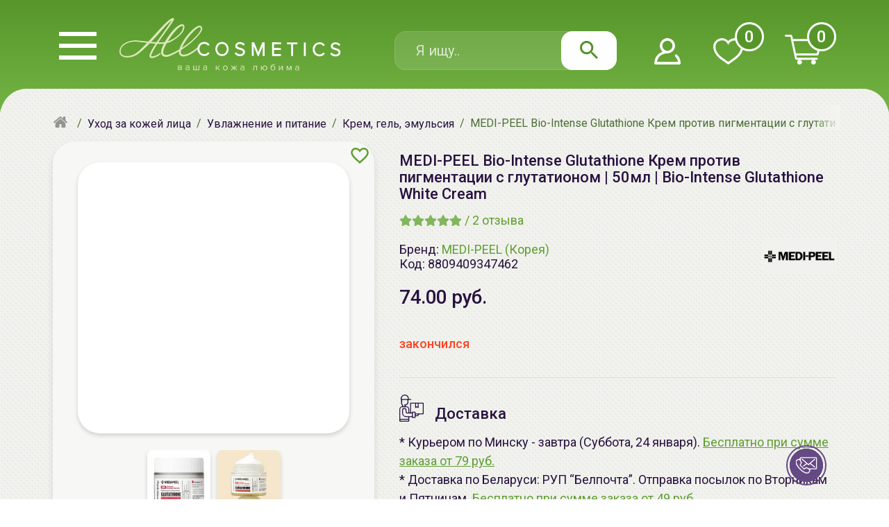

--- FILE ---
content_type: text/html; charset=utf-8
request_url: https://allcosmetics.by/uhod-za-kozhej-lica/uvlazhnenie-i-pitanie/kremy-emulsii/medi-peel-bio-intense-glutathione-white-cream.html
body_size: 37378
content:
<!DOCTYPE html>
<html dir="ltr" lang="ru">
<head>
<!-- Google Tag Manager -->
<script>(function(w,d,s,l,i){w[l]=w[l]||[];w[l].push({'gtm.start':
new Date().getTime(),event:'gtm.js'});var f=d.getElementsByTagName(s)[0],
j=d.createElement(s),dl=l!='dataLayer'?'&l='+l:'';j.async=true;j.src=
'https://www.googletagmanager.com/gtm.js?id='+i+dl;f.parentNode.insertBefore(j,f);
})(window,document,'script','dataLayer','GTM-KZDMZVR');</script>
<!-- End Google Tag Manager -->
<meta charset="UTF-8" />
<meta name="viewport" content="width=device-width, initial-scale=1, shrink-to-fit=no">
<meta name="format-detection" content="telephone=no">
<title>Купить косметику MEDI-PEEL Bio-Intense Glutathione Крем против пигментации с глутатионом | 50мл | Bio-Intense Glutathione White Cream в Минске, низкие цены, отзывы</title>
<base href="https://allcosmetics.by/" />
<meta name="description" content="Интернет-магазин Allcosmetics | Купить косметику MEDI-PEEL Bio-Intense Glutathione Крем против пигментации с глутатионом | 50мл | Bio-Intense Glutathione White Cream в Минске по доступным ценам | Профессиональный подбор косметики | 100% оригинал | Доставка по Беларуси - БЕСПЛАТНО!" />
<link rel="preconnect" href="https://fonts.googleapis.com">
<link rel="preconnect" href="https://fonts.gstatic.com" crossorigin>
<link href="https://fonts.googleapis.com/css2?family=Roboto:ital,wght@0,400;0,500;0,700;0,900;1,400&display=swap" rel="stylesheet">
<link href="catalog/view/javascript/dist/css/1.2.3.header.css" rel="stylesheet" />
<script src="catalog/view/javascript/dist/js/libs/1.0.17.header.min.js"></script>
<link href="https://allcosmetics.by/uhod-za-kozhej-lica/uvlazhnenie-i-pitanie/kremy-emulsii/medi-peel-bio-intense-glutathione-white-cream.html" rel="canonical" />
<link href="https://allcosmetics.by/image/catalog/Favicon.png" rel="icon" />
<meta property="og:url" content="https://allcosmetics.by/uhod-za-kozhej-lica/uvlazhnenie-i-pitanie/kremy-emulsii/medi-peel-bio-intense-glutathione-white-cream.html">
<meta property="og:type" content="website">
<meta property="og:title" content="Купить косметику MEDI-PEEL Bio-Intense Glutathione Крем против пигментации с глутатионом | 50мл | Bio-Intense Glutathione White Cream в Минске, низкие цены, отзывы">
<meta property="og:image" content="https://allcosmetics.by/image/cache/webp/catalog/product-3917/8809409347462-1280x1280.webp">
<meta property="og:description" content="Интернет-магазин Allcosmetics | Купить косметику MEDI-PEEL Bio-Intense Glutathione Крем против пигментации с глутатионом | 50мл | Bio-Intense Glutathione White Cream в Минске по доступным ценам | Профессиональный подбор косметики | 100% оригинал | Доставка по Беларуси - БЕСПЛАТНО!">
<meta property="og:site_name" content="Allcosmetics.by">
<meta property="og:locale" content="ru_RU">
<meta name="twitter:card" content="summary_large_image">
<meta name="twitter:url" content="https://allcosmetics.by/uhod-za-kozhej-lica/uvlazhnenie-i-pitanie/kremy-emulsii/medi-peel-bio-intense-glutathione-white-cream.html">
<meta name="twitter:site" content="Allcosmetics.by">
<meta name="twitter:title" content="Купить косметику MEDI-PEEL Bio-Intense Glutathione Крем против пигментации с глутатионом | 50мл | Bio-Intense Glutathione White Cream в Минске, низкие цены, отзывы">
<meta name="twitter:description" content="Интернет-магазин Allcosmetics | Купить косметику MEDI-PEEL Bio-Intense Glutathione Крем против пигментации с глутатионом | 50мл | Bio-Intense Glutathione White Cream в Минске по доступным ценам | Профессиональный подбор косметики | 100% оригинал | Доставка по Беларуси - БЕСПЛАТНО!">
<meta name="twitter:image" content="https://allcosmetics.by/image/cache/webp/catalog/product-3917/8809409347462-1280x1280.webp">
<style>
	.preloader {
		position: fixed;
		inset: 0;
		display: flex;
		align-items: center;
		justify-content: center;
		z-index: 9999;
		background-color: rgba(247, 248, 245, 0.31);
		transition: opacity linear 0.2s, visibility 0.2s linear 0.2s
	}

	.overlays, .l-menu__overlay {display: none}

	.is-loaded .preloader {
		opacity: 0;
		visibility: hidden
	}

	.mul10 {
		height: 50px;
		width: 50px;
		position: relative
	}  

	.m10c {
		height: 12px;
		width: 12px;
		border-radius: 50%;
		background-color: #609F32;
		position: absolute
	}
	
	.m10c1, .m10c2, .m10c3 {top: 0}
	.m10c4, .m10c5, .m10c6 {top: 19px}
	.m10c7, .m10c8, .m10c9 {top: 38px}
	.m10c1, .m10c4, .m10c7 {left: 0}
	.m10c2, .m10c5, .m10c8 {left: 19px}
	.m10c3, .m10c6, .m10c9 {left: 38px}
	.m10c1 {animation: m10Anim 3s infinite ease-in-out}
	.m10c2 {animation: m10Anim 4s infinite ease-in-out}
	.m10c3 {animation: m10Anim 7s infinite ease-in-out}
	.m10c4 {animation: m10Anim 2.5s infinite ease-in-out}
	.m10c5 {animation: m10Anim 5s infinite ease-in-out}
	.m10c6 {animation: m10Anim 6.2s infinite ease-in-out}
	.m10c7 {animation: m10Anim 8.4s infinite ease-in-out}
	.m10c8 {animation: m10Anim 5.5s infinite ease-in-out} 
	.m10c9 {animation: m10Anim 6s infinite ease-in-out} 
	
	@-webkit-keyframes m10Anim {
		0%, 80%, 100% {
			opacity: 0;
			transform: scale(0);
		}
		40%, 60% {
			opacity: 1;
			transform: scale(1);
		}
	}   
	@keyframes m10Anim {
		0%, 80%, 100% {
			opacity: 0;
			transform: scale(0);
		}
		40%, 60% {
			opacity: 1;
			transform: scale(1);
		}
	}
</style>
<script>
  window.addEventListener('pageshow', function () {
    document.body.classList.add('is-loaded');
  })
</script>
</head>
<body class=" is-hoster">
  <div class="preloader" onclick="this.remove()">
    <div class="mul10">
      <div class="m10c m10c1"></div>
      <div class="m10c m10c2"></div>
      <div class="m10c m10c3"></div>
      <div class="m10c m10c4"></div>
      <div class="m10c m10c5"></div>
      <div class="m10c m10c6"></div>
      <div class="m10c m10c7"></div>
      <div class="m10c m10c8"></div>
      <div class="m10c m10c9"></div>
    </div>
  </div>
  <header class="l-header l-header--page-inner">
    <div class="container">
      <div class="d-flex align-items-center px-2 px-md-0">
        <div class="header__gum">
          <div class="icon icon-gum-white" data-toggle="click" data-target="body" data-class="js-show--menu-main">
            <span class="icon-gum-white__line"></span>
          </div>
        </div>
                <a href="/" class="header__logo">
          <div class="logo-item logo-item--xs d-md-none mb-1 mb-md-0 mt-md-2">
            <img src="https://allcosmetics.by/image/catalog/logo-white_without-text.svg" alt="Allcosmetics.by" class="img-fluid w-100 d-md-none" width="375" height="69" />
          </div>
          <div class="logo-item logo-item--md d-none d-md-block">
            <img src="https://allcosmetics.by/image/catalog/logo-white.svg" alt="Allcosmetics.by" class="img-fluid w-100 d-none d-md-block" width="214" height="51" />
          </div>
        </a>
                <div class="header__search header__search-page--inner">
          <div id="search" class="d-flex position-relative">
  <input type="text" name="search" value="" placeholder="Я ищу.." class="form-control" />
  <div class="btn btn-clear d-none" aria-label="Очистить поиск">&times;</div>
  <button type="button" class="btn btn-search" aria-label="Найти"><span class="icon icon-search-green"></span></button>
</div>
        </div>
        <div class="header__icons ms-auto">
                    <div class="header__icons-item header__icons-search d-md-none" data-toggle="click" data-target="body" data-class="js-show-search">
            <span class="icon icon-search-white"></span>
          </div>
                    <div class="header__icons-item header__icons-profile">
                        <a href="https://allcosmetics.by/login/" aria-label="Войти в личный кабинет"><span class="icon icon-profile-white"></span></a>
                      </div>
          <div class="header__icons-item header__icons-favorite" id="favorite">
            <a href="https://allcosmetics.by/wishlist/" aria-label="Перейти в избранное">
              <span class="icon icon-favorite-white"></span>
              <span class="header__icons-count is-empty" id="count-favorite">0</span>
            </a>
          </div>
          <div class="header__icons-item header__icons-cart" id="cart">
            <a href="https://allcosmetics.by/cart/" aria-label="Перейти в корзину">
              <span class="icon icon-cart-white"></span>
              <span class="header__icons-count is-empty count-cart">0</span>
            </a>
          </div>
        </div>
      </div>
    </div>
  </header>
  <div class="l-content fabric-texture">


<div id="product-product" class="container position-relative" style="z-index: 4">
    <div class="row px-3 px-md-0">
    <div class="col-12 position-relative pt-2 pt-md-3">
      <ul class="breadcrumb" itemscope itemtype="https://schema.org/BreadcrumbList">
                        <li class="breadcrumb-item" itemprop="itemListElement" itemscope itemtype="https://schema.org/ListItem"><a href="https://allcosmetics.by/" aria-label="Главная" itemprop="item"><span itemprop="name"><i class="icon icon-home-gray"></i> <span class="d-none">Главная</a></span></a><meta itemprop="position" content="1" /></li>
                                <li class="breadcrumb-item" itemprop="itemListElement" itemscope itemtype="https://schema.org/ListItem"><a href="https://allcosmetics.by/uhod-za-kozhej-lica/" aria-label="Уход за кожей лица" itemprop="item"><span itemprop="name">Уход за кожей лица</span></a><meta itemprop="position" content="2" /></li>
                                <li class="breadcrumb-item" itemprop="itemListElement" itemscope itemtype="https://schema.org/ListItem"><a href="https://allcosmetics.by/uhod-za-kozhej-lica/uvlazhnenie-i-pitanie/" aria-label="Увлажнение и питание" itemprop="item"><span itemprop="name">Увлажнение и питание</span></a><meta itemprop="position" content="3" /></li>
                                <li class="breadcrumb-item" itemprop="itemListElement" itemscope itemtype="https://schema.org/ListItem"><a href="https://allcosmetics.by/uhod-za-kozhej-lica/uvlazhnenie-i-pitanie/kremy-emulsii/" aria-label="Крем, гель, эмульсия" itemprop="item"><span itemprop="name">Крем, гель, эмульсия</span></a><meta itemprop="position" content="4" /></li>
                                <li class="breadcrumb-item active" aria-current="page">MEDI-PEEL Bio-Intense Glutathione Крем против пигментации с глутатионом | 50мл | Bio-Intense Glutathione White Cream</li>
                      </ul>
    </div>
  </div>
    <div class="row" id="content" itemscope itemtype="http://schema.org/Product">
				<div class="col-md-6 col-xl-5 col-xxxl-4"> 
			<div class="thumbnails mx-3 mx-md-0">
				<div class="thumbnails-inner">
					<div class="thumbnails-large">
												<div class="thumbnail-item" data-thumbnail="0">
							<a class="thumbnail" href="https://allcosmetics.by/image/cache/webp/catalog/product-3917/8809409347462-1280x1280.webp" title="MEDI-PEEL Bio-Intense Glutathione Крем против пигментации с глутатионом | 50мл | Bio-Intense Glutathione White Cream">
								<picture>
									<source media="(max-width: 991)" type="image/webp" srcset="https://allcosmetics.by/image/cache/webp/catalog/product-3917/8809409347462-320x320.webp, https://allcosmetics.by/image/cache/webp/catalog/product-3917/8809409347462-640x640.webp 2x" />
									<img src="https://allcosmetics.by/image/cache/webp/catalog/product-3917/8809409347462-640x640.webp" srcset="https://allcosmetics.by/image/cache/webp/catalog/product-3917/8809409347462-1280x1280.webp 2x" class="img-fluid" alt="MEDI-PEEL Bio-Intense Glutathione Крем против пигментации с глутатионом | 50мл | Bio-Intense Glutathione White Cream" id="image-3917" itemprop="image" width="640" height="640" />
								</picture>
							</a>
						</div>
																															<div class="thumbnail-item" data-thumbnail="1">
								<a class="thumbnail" href="https://allcosmetics.by/image/cache/webp/catalog/product-3917/8809409347462_1-1280x1280.webp" title="MEDI-PEEL Bio-Intense Glutathione Крем против пигментации с глутатионом | 50мл | Bio-Intense Glutathione White Cream">
								  <picture>
									  <source media="(max-width: 991)" type="image/webp" srcset="https://allcosmetics.by/image/cache/webp/catalog/product-3917/8809409347462_1-320x320.webp, https://allcosmetics.by/image/cache/webp/catalog/product-3917/8809409347462_1-640x640.webp 2x" />
									  <img loading="lazy" src="https://allcosmetics.by/image/cache/webp/catalog/product-3917/8809409347462_1-640x640.webp" srcset="https://allcosmetics.by/image/cache/webp/catalog/product-3917/8809409347462_1-1280x1280.webp 2x" class="img-fluid" alt="MEDI-PEEL Bio-Intense Glutathione Крем против пигментации с глутатионом | 50мл | Bio-Intense Glutathione White Cream" itemprop="image" width="640" height="640" />
									</picture>
								</a>
							</div>
																								</div>
					<div class="thumbnails-small">
												<div class="thumbnail-item" data-thumbnail="0">
							<img src="https://allcosmetics.by/image/cache/webp/catalog/product-3917/8809409347462-160x160.webp" srcset="https://allcosmetics.by/image/cache/webp/catalog/product-3917/8809409347462-320x320.webp 2x" class="img-fluid" alt="MEDI-PEEL Bio-Intense Glutathione Крем против пигментации с глутатионом | 50мл | Bio-Intense Glutathione White Cream" width="160" height="160" />
						</div>
																															<div class="thumbnail-item" data-thumbnail="1">
								<img loading="lazy" src="https://allcosmetics.by/image/cache/webp/catalog/product-3917/8809409347462_1-160x160.webp" srcset="https://allcosmetics.by/image/cache/webp/catalog/product-3917/8809409347462_1-320x320.webp 2x" class="img-fluid" alt="MEDI-PEEL Bio-Intense Glutathione Крем против пигментации с глутатионом | 50мл | Bio-Intense Glutathione White Cream" width="160" height="160" />
							</div>
																								</div>
									</div>
				<button type="button" onclick="wishlist.add('3917');" class="product__btn-favorite product__btn-favorite--size-lg" data-wishlist-id="3917" aria-label="Добавить в избранное"></button>
			</div>
		</div>
				<div class="col-md-6 col-xl-7 col-xxxl-8">
			<div class="px-3 ps-md-3 pe-md-0 ps-xl-4 pt-4 pt-md-3">
				<h1 class="text-title--size-sm" itemprop="name">MEDI-PEEL Bio-Intense Glutathione Крем против пигментации с глутатионом | 50мл | Bio-Intense Glutathione White Cream</h1>
								<div class="product-rating rating rating--size-lg" itemprop="aggregateRating" itemscope itemtype="https://schema.org/AggregateRating">
				  <meta itemprop="ratingValue" content="5" />															<span class="icon icon-star-primary"></span> 
																				<span class="icon icon-star-primary"></span> 
																				<span class="icon icon-star-primary"></span> 
																				<span class="icon icon-star-primary"></span> 
																				<span class="icon icon-star-primary"></span> 
										 
					&nbsp;/&nbsp;<a href="#review-question-tab" class="d-none d-md-inline" data-target-name="otzyvy-na-tovar"><span itemprop="reviewCount">2</span>&nbsp;отзыва</a><a href="#tab-review" class="d-md-none" data-target-name="otzyvy-na-tovar">2&nbsp;отзыва</a>
				</div>
								<div class="product-meta">
					<div>
												<div itemprop="brand" itemtype="https://schema.org/Brand" itemscope>
						  Бренд: <a href="https://allcosmetics.by/medi-peel.html">MEDI-PEEL (Корея)</a>
							<meta itemprop="name" content="MEDI-PEEL (Корея)" />
						</div>
												<div>Код: <span itemprop="sku">8809409347462</span></div>
					</div>
										<div class="product-meta__manufacturer-logo">
						<a href="https://allcosmetics.by/medi-peel.html">
							<img loading="lazy" src="https://allcosmetics.by/image/cache/webp/catalog/1-NEW-brands-logo/medipeel-300x150.webp" srcset="https://allcosmetics.by/image/cache/webp/catalog/1-NEW-brands-logo/medipeel-600x300.webp 2x" alt="MEDI-PEEL (Корея)" class="img-fluid" width="300" height="150">
						</a>
					</div>
									</div>
								<p class="product-price" itemprop="offers" itemscope itemtype="http://schema.org/Offer">
				  <meta itemprop="priceCurrency" content="BYN" />
					<meta itemprop="price" content="74.00" />
											74.00 руб.
															<link itemprop="availability" href="https://schema.org/OutOfStock" />
									</p>
												<div id="product"> 
									<div class="product-card__out text-center text-md-start">закончился</div>
									</div>
								<div class="product-information d-none d-lg-block">
					<div class="product-information__item">
						<div class="product-information__header">
							<span class="me-3"><img src="catalog/view/theme/default/image/delivery.svg" alt="Доставки курьером по Минску, Белпочта по Беларуси" width="35" height="39"></span>
							<span>Доставка</span>
						</div>
						<div class="product-information__body">
							                     <p>* Курьером по Минску - завтра (Суббота, 24 января). <a href="/oplata-i-dostavka.html">Бесплатно при сумме заказа от 79 руб.</a><br>* Доставка по Беларуси: РУП “Белпочта”. Отправка посылок по Вторникам и Пятницам. <a href="/oplata-i-dostavka.html">Бесплатно при сумме заказа от 49 руб.</a></p>                     
						</div>
					</div>
					<div class="product-information__item">
						<div class="product-information__header">
							<span class="me-3"><img src="catalog/view/theme/default/image/shops.svg" alt="Самовывоз - * г.Минск, ул. Сурганова, 47-Б (главный вход медицинский центр “НОРДИН”)." width="25" height="37"></span>
							<span>Магазины / Самовывоз</span>
						</div>
						<div class="product-information__body">
							                                                                                                                                               <p>* г.Минск, ул. Сурганова, 47-Б (главный вход медицинский центр “НОРДИН”).</p>                                                                                                                                                           
						</div>
					</div>
				</div>
							</div>
		</div>
		<div class="col-12">
						<div class="product-information d-lg-none px-3">
				<div class="product-information__item">
					<div class="product-information__header">
						<span class="me-3"><img src="catalog/view/theme/default/image/delivery.svg" alt="Доставки курьером по Минску, Белпочта по Беларуси" width="35" height="39"></span>
						<span>Доставка</span>
					</div>
					<div class="product-information__body">
						                     <p>* Курьером по Минску - завтра (Суббота, 24 января). <a href="/oplata-i-dostavka.html">Бесплатно при сумме заказа от 79 руб.</a><br>* Доставка по Беларуси: РУП “Белпочта”. Отправка посылок по Вторникам и Пятницам. <a href="/oplata-i-dostavka.html">Бесплатно при сумме заказа от 49 руб.</a></p>                     
					</div>
				</div>
				<div class="product-information__item">
					<div class="product-information__header">
						<span class="me-3"><img src="catalog/view/theme/default/image/shops.svg" alt="Самовывоз - * г.Минск, ул. Сурганова, 47-Б (главный вход медицинский центр “НОРДИН”)." width="25" height="37"></span>
						<span>Магазины / Самовывоз</span>
					</div>
					<div class="product-information__body">
						                                                                                                                                               <p>* г.Минск, ул. Сурганова, 47-Б (главный вход медицинский центр “НОРДИН”).</p>                                                                                                                                                           
					</div>
				</div>
			</div>
						<div class="product-details px-3 px-md-0 pt-0 border-top">
								<div class="row pt-4">
					<div class="col-md-8">
						<ul class="nav nav-tabs nav-tabs--level-first" role="tablist" aria-label="Данные о товаре">
						  							<li role="tab" aria-controls="tab-description" aria-selected="true"><button class="nav-link active" id="description-tab" data-bs-toggle="tab" data-bs-target="#tab-description" type="button">Описание</button></li>
																					<li role="tab" aria-controls="tab-specification" aria-selected="false"><button class="nav-link" id="specification-tab" data-bs-toggle="tab" data-bs-target="#tab-specification" type="button">Характеристики</button></li>
																					<li role="tab" aria-controls="tab-review-qestion" aria-selected="false"><button class="nav-link" id="review-question-tab" data-bs-toggle="tab" href="#tab-review-qestion" type="button">Отзывы и вопросы</button></li>
																				</ul>
						<div class="tab-content tab-content--level-first">
						  							<div class="tab-pane fade show active" id="tab-description" role="tabpanel" aria-labelledby="description-tab">
								<div class="tab-pane__header d-md-none">Описание:</div>
								<div class="tab-pane__toggle" itemprop="description">
									<div>
	<div>Крем с выраженным отбеливающим действием, который помогает бороться с нежелательной пигментацией и пост-акне. Крем контролирует выработку меланина, что предотвращает появление пигментации и борется с уже имеющимися проявлениями. Средство также выравнивает тон лица, повышает иммунитет кожи, эффективно увлажняет и препятствует потерю влаги, стимулирует обновление клеток и ускоряет заживление повреждений, устраняет тусклость и покраснения, улучшает текстуру и тон кожи.</div></div>
<ul><li>Глутатион - это мощнейший антиоксидант, который эффективно снижает уровень меланина в клетках кожи, устраняет пигментацию и предотвращает появление новых пятен. Также глутатион богат аминокислотами, способствует омоложению кожи, разглаживанию морщин, улучшению тона и текстуры кожи.</li><li><a href="https://allcosmetics.by/blog/sekretnyj-ingredient-dlya-krasivoj-kozhi-niacinamid.html" target="_blank" style="background-color: white;">Ниацинамид</a>&nbsp;- мощный регулятор клеточного метаболизма, ускоряет жизненно важные процессы, что весьма полезно для увядающей кожи. Он увеличивает синтез коллагена, керамидов и жирных кислот в поверхностном слое кожи, предотвращает потерю влаги, улучшает внешний вид сухой или поврежденной кожи, также обладает выраженным осветляющим действием.</li><li><a href="https://allcosmetics.by/blog/peptides-in-cosmetics.html" target="_blank">Комплекс пептидов </a>- отвечает за постоянную регенерацию и обновление клеток, оказывает глубокое anti-age воздействие, сокращает видимость морщин и препятствует образованию новых, стимулирует процессы обновления и регенерации, замедляет старение клеток. Нормализует выработку коллагена и эластина, разглаживает кожу, выравнивает рельеф.</li><li>Церамиды (керамиды)&nbsp;- являются основным структурным элементом гидролипидного слоя кожи, способствуют заживлению повреждений, предотвращают потерю влаги, восстанавливают защитный барьер кожи, придают упругость и эластичность.</li><li>Бисаболол&nbsp;- активный ингредиент, получаемый из аптечной ромашки, который обладает выраженным успокаивающим действием, снимает раздражения и покраснения, ускоряет процессы регенерации, а также улучшает проницаемость других активных компонентов.</li><li>10 липосомальных витаминов (С, В5, В7, В1, Е, А, В6, В9, В12, F)&nbsp;- предотвращают разрушение клеток кожи, препятствуя фотостарению, возвращают коже жизненную силу и здоровое сияние, стимулируют регенерацию тканей.</li></ul>
<div>
	<div>
		<div><b>
			Способ применения:</b> Нанесите небольшое количество крема на предварительно <a href="https://allcosmetics.by/uhod-za-kozhej-lica/ochishenie/" target="_blank" style="background-color: white;">очищенную</a>&nbsp;и&nbsp;<a href="https://allcosmetics.by/uhod-za-kozhej-lica/uvlazhnenie-i-pitanie/toniki-tonery/" target="_blank" style="background-color: white;">тонизированную</a>&nbsp;кожу в качестве завершающего этапа ухода.</div><div>
			<div>
				<i>Не допускайте попадания средства в глаза! </i></div>
			<div>
				<i>Хранить при комнатной температуре вдали от солнечных лучей.</i></div><div><i>Совет: пептид меди не рекомендуется сочетать в рамках одного ухода с нестабильной формой <a href="https://allcosmetics.by/blog/vitamin-c-v-kosmetike.html" target="_blank">витамина С</a> (Ascorbic acid),ретинолом, азелаиновая кислотой, феруловой кислотой, AHA и BHA кислотами.</i></div></div></div></div>
								</div>
								<div class="tab-pane__toggle-btn d-md-none" data-toggle="click" data-target=".tab-pane" data-class="is-full">
									<span>Читать полностью +</span><span>Свернуть -</span>
								</div>
							</div>
																					<div class="tab-pane fade" id="tab-specification" role="tabpanel" aria-labelledby="specification-tab">
								<div class="tab-pane__header d-md-none">Характеристики:</div>
								<div class="tab-pane__toggle">
									<div class="table-responsive-sm">
										<table class="table table-borderless">
																						<thead>
												<tr>
													<td colspan="2"><strong>Дополнительная информация</strong></td>
												</tr>
											</thead>
											<tbody>
																						<tr>
												<td>Состав:</td>
												<td>Water, Butylene Glycol, Beeswax, Caprylic/Capric Triglyceride, Niacinamide, Cetearyl Alcohol, Isononyl Isononanoate, Arachidyl Alcohol, 1,2-Hexanediol, Polyglyceryl-3 Methylglucose Distearate, Behenyl Alcohol, Glyceryl Stearate, Betaine, Arachidyl Glucoside, Cetearyl Olivate, Allantoin, Sorbitan Olivate, Panthenol, Hydrogenated Lecithin, Tocopherol, Xanthan Gum, Glycerin, Glutathione(600 ppm), Ethylhexylglycerin, Dipotassium Glycyrrhizate, Stearic Acid, Disodium EDTA, Bisabolol, Sodium Hyaluronate, Ascorbyl Tetraisopalmitate, Glucose, Alcohol, Malva Sylvestris (Mallow) Extract, Melissa Officinalis Leaf Extract, Alchemilla Vulgaris Extract, Achillea Millefolium Extract, Veronica Officinalis Extract, Mentha Piperita (Peppermint) Leaf Extract, Primula Veris Extract, Polyglyceryl-10 Stearate, Ceramide NP, Sodium Ascorbyl Phosphate, Ceramide NS, Cholesterol, Phytosphingosine, Ceramide AP, Ceramide AS, Sodium Hydroxide, Biotin, Acetyl Hexapeptide-8, Copper Tripeptide-1, Pyridoxine, Oligopeptide-29, Oligopeptide-32, Cyanocobalamin, Palmitoyl Pentapeptide-4, Ceramide EOP, Riboflavin, Beta-Carotene, Thiamine HCl, Fragrance</td>
											</tr>
																						<tr>
												<td>Дата производства:</td>
												<td>не указывается</td>
											</tr>
																						<tr>
												<td>Срок годности:</td>
												<td>см. на упаковке (ггггммдд)</td>
											</tr>
																						<tr>
												<td>Производитель:</td>
												<td>[MEDI-PEEL] Skin Idea Co., Ltd. 80(32) Cheyukgwan-ro, Guri-si, Gyeonggi-Do, Korea</td>
											</tr>
																						<tr>
												<td>Импортер в Беларусь:</td>
												<td>ИП Мигаль Наталья Петровна, УНП 192179286, Беларусь, 220020 Минск, ул.Радужная 4/1-136. www.allcosmetics.by, E-mail: info@allcosmetics.by, тел.:+375296131336</td>
											</tr>
																							</tbody>
																					</table>
									</div>
								</div>
								<div class="tab-pane__toggle-btn d-md-none" data-toggle="click" data-target=".tab-pane" data-class="is-full">
									<span>Читать полностью +</span><span>Свернуть -</span>
								</div>
							</div>
																					<div class="tab-pane fade" id="tab-review-qestion" role="tabpanel" aria-labelledby="review-question-tab">
								<div class="tab-pane__header d-md-none">Отзывы и вопросы:</div>
								<ul class="nav nav-tabs nav-tabs--level-second" role="tablist" aria-label="Вопросы и отзывы">
									<li role="tab" aria-controls="tab-review" aria-selected="true"><button class="nav-link active" id="review-tab" data-bs-toggle="tab" href="#tab-review" type="button">Отзывы (2)</button></li>
									<li role="tab" aria-controls="tab-qestion" aria-selected="false"><button class="nav-link" id="question-tab" data-bs-toggle="tab" href="#tab-question" type="button">Вопросы (0)</button></li>
								</ul>
								<div class="tab-content tab-content--level-second">
									<div class="tab-pane fade show active" id="tab-review" role="tabpanel" aria-labelledby="review-tab">
										<div id="review"></div>
										<div class="d-flex justify-content-between">
											<button id="review-load" class="review-item__btn-load me-auto">Загрузить еще +</button>
											<button class="review-item__btn-add" type="button" data-bs-toggle="collapse" data-bs-target="#collapseFormReview" aria-expanded="false" aria-controls="collapseFormReview">Добавить отзыв</button>
										</div>
										<form id="collapseFormReview" class="collapse">
											<h4 class="pt-4">Написать отзыв</h4>
																						<div class="mb-3 required">
												<label class="control-label" for="input-name-review">Ваше имя</label>
												<input type="text" name="name" value="" id="input-name-review" class="form-control form-control-sm" />
												<div class="small text-danger"></div>
											</div>
											<div class="mb-3 required">
												<label class="control-label" for="input-review">Ваш отзыв</label>
												<textarea name="text" rows="5" id="input-review" class="form-control form-control-sm"></textarea>
												<div class="small text-danger"></div>
											</div>
											<div class="mb-3 required">
												<label class="control-label">Ваша оценка</label>
												<div class="d-flex align-items-center lh-1 mt-2 user-select-none">
													<span class="fw-bold">Плохо</span>
													<div class="rating-star">
														<input type="radio" class="d-none" name="rating" value="5" id="rating-5" checked="checked">
														<label class="form-label" for="rating-5"></label>
														<input type="radio" class="d-none" name="rating" value="4" id="rating-4">
														<label class="form-label" for="rating-4"></label>
														<input type="radio" class="d-none" name="rating" value="3" id="rating-3" >
														<label class="form-label" for="rating-3"></label>
														<input type="radio" class="d-none" name="rating" value="2" id="rating-2">
														<label class="form-label" for="rating-2"></label>
														<input type="radio" class="d-none" name="rating" value="1" id="rating-1">
														<label class="form-label" for="rating-1"></label>
													</div>
													<span class="fw-bold">Хорошо</span>
												</div>
											</div>
											<fieldset>
  <legend class="border-bottom">Защита от роботов</legend>
            <div class="mb-3 required">
      <label class="control-label" for="input-captcha-1163544913">Введите код в поле ниже</label>
      <div class="d-flex">
        <img loading="lazy" src="index.php?route=extension/captcha/basic/captcha" alt="" class="position-relative"/>
        <input type="text" name="captcha" id="input-captcha-1163544913" class="form-control form-control-sm ms-n3 ps-4" />
      </div>
          </div>
    </fieldset>

											<div>
												<button type="button" id="button-review" class="btn btn-primary rounded-pill px-4">Отправить отзыв</button>
											</div>
																					</form>
									</div>
									<div class="tab-pane fade" id="tab-question" role="tabpanel" aria-labelledby="question-tab">
										<div id="question"></div>
										<div class="d-flex justify-content-between">
											<button id="question-load" class="review-item__btn-load me-auto">Загрузить еще +</button>
											<button class="review-item__btn-add" type="button" data-bs-toggle="collapse" data-bs-target="#collapseFormQuestion" aria-expanded="false" aria-controls="collapseFormQuestion">Добавить вопрос</button>
										</div>
										<form id="collapseFormQuestion" class="collapse">
											<h4 class="pt-4">Задать вопрос</h4>
																						<div class="mb-3 required">
												<label class="control-label" for="input-name-question">Ваше имя</label>
												<input type="text" name="name" value="" id="input-name-question" class="form-control form-control-sm" />
												<div class="small text-danger"></div>
											</div>
											<div class="mb-3 required">
												<label class="control-label" for="input-question">Ваш вопрос</label>
												<textarea name="text" rows="5" id="input-question" class="form-control form-control-sm"></textarea>
												<div class="small text-danger"></div>
											</div>
											<fieldset>
  <legend class="border-bottom">Защита от роботов</legend>
            <div class="mb-3 required">
      <label class="control-label" for="input-captcha-1163544913">Введите код в поле ниже</label>
      <div class="d-flex">
        <img loading="lazy" src="index.php?route=extension/captcha/basic/captcha" alt="" class="position-relative"/>
        <input type="text" name="captcha" id="input-captcha-1163544913" class="form-control form-control-sm ms-n3 ps-4" />
      </div>
          </div>
    </fieldset>

											<div>
												<button type="button" id="button-question" class="btn btn-primary rounded-pill px-4">Отправить вопрос</button>
											</div>
																					</form>
									</div>
								</div>
							</div>
																				</div>
					</div>
					<div class="d-none d-md-block position-relative col-md-4">
						<div class="special ps-xl-4">
							<div class="special-title">Товары со скидкой</div>
							<div class="position-relative flex-grow-1">
								<div class="special-inner">
									<div class="scrollbar-inner">
										<div class="special-products">
																						<div class="special-product">
												<div class="special-product__thumb">
													<a href="https://allcosmetics.by/uhod-za-kozhej-lica/uvlazhnenie-i-pitanie/syvorotka-essensciya/syvorotki-dlya-lica/anua-green-lemon-vita-c-blemish-serum.html" title=""><img loading="lazy" src="https://allcosmetics.by/image/cache/webp/catalog/1-NEW-Product-Photos/anua/8809640733055-320x320.webp" srcset="https://allcosmetics.by/image/cache/webp/catalog/1-NEW-Product-Photos/anua/8809640733055-640x640.webp 2x" alt="Anua Сыворотка липосомальная осветляющая, с зеленым лимоном | 20г | Green Lemon Vita C Blemish Serum" width="320" height="320"></a>
													<div class="special-product__label-special">aкция</div>
												</div>
												<div class="special-product__meta">
													<a href="https://allcosmetics.by/uhod-za-kozhej-lica/uvlazhnenie-i-pitanie/syvorotka-essensciya/syvorotki-dlya-lica/anua-green-lemon-vita-c-blemish-serum.html" title="" class="special-product__name">
														Anua Сыворотка липосомальная осветляющая, с зеленым лимоном | 20г | Green Lemon Vita C Blemish Serum
													</a>
													<div class="special-product__prices">
														<span class="price-new">119.50 руб.</span>
														<span class="price-old">139.50 руб.</span>
														<span class="price-discount">-14%</span>
													</div>
												</div>
											</div>
																						<div class="special-product">
												<div class="special-product__thumb">
													<a href="https://allcosmetics.by/uhod-za-kozhej-lica/uvlazhnenie-i-pitanie/maski-patchi/maski-dlya-lica/ailicode-alginatnaya-maska-uspokaivayuschaya-100.html" title=""><img loading="lazy" src="https://allcosmetics.by/image/cache/webp/catalog/1-NEW-Product-Photos/AiliCode/4673743584272%20_1-320x320.webp" srcset="https://allcosmetics.by/image/cache/webp/catalog/1-NEW-Product-Photos/AiliCode/4673743584272%20_1-640x640.webp 2x" alt="AiliCode Альгинатная маска успокаивающая, 100мл" width="320" height="320"></a>
													<div class="special-product__label-special">aкция</div>
												</div>
												<div class="special-product__meta">
													<a href="https://allcosmetics.by/uhod-za-kozhej-lica/uvlazhnenie-i-pitanie/maski-patchi/maski-dlya-lica/ailicode-alginatnaya-maska-uspokaivayuschaya-100.html" title="" class="special-product__name">
														AiliCode Альгинатная маска успокаивающая, 100мл
													</a>
													<div class="special-product__prices">
														<span class="price-new">19.90 руб.</span>
														<span class="price-old">27.75 руб.</span>
														<span class="price-discount">-28%</span>
													</div>
												</div>
											</div>
																						<div class="special-product">
												<div class="special-product__thumb">
													<a href="https://allcosmetics.by/po-naznacheniyu/ochishayushie-sredstva/sana-zubolabo-skin-toning-morning-sheet-484667.html" title=""><img loading="lazy" src="https://allcosmetics.by/image/cache/webp/catalog/1-NEW-Product-Photos/SANA/4964596484667-320x320.webp" srcset="https://allcosmetics.by/image/cache/webp/catalog/1-NEW-Product-Photos/SANA/4964596484667-640x640.webp 2x" alt="ZuboLabo Влажные салфетки для утреннего ухода за лицом (интенсивное увлажнение), 35шт / SANA ZuboLabo Skin Toning Morning Sheet" width="320" height="320"></a>
													<div class="special-product__label-special">aкция</div>
												</div>
												<div class="special-product__meta">
													<a href="https://allcosmetics.by/po-naznacheniyu/ochishayushie-sredstva/sana-zubolabo-skin-toning-morning-sheet-484667.html" title="" class="special-product__name">
														ZuboLabo Влажные салфетки для утреннего ухода за лицом (интенсивное увлажнение), 35шт / SANA ZuboLabo Skin Toning Morning Sheet
													</a>
													<div class="special-product__prices">
														<span class="price-new">72.00 руб.</span>
														<span class="price-old">107.84 руб.</span>
														<span class="price-discount">-33%</span>
													</div>
												</div>
											</div>
																						<div class="special-product">
												<div class="special-product__thumb">
													<a href="https://allcosmetics.by/uhod-za-kozhej-lica/ochishenie/pilingi-skraby/piling-dlya-lica/ailicode-vosstanavlivayuschij-krem-piling-dlya-lica-50.html" title=""><img loading="lazy" src="https://allcosmetics.by/image/cache/webp/catalog/1-NEW-Product-Photos/AiliCode/4673743584173-320x320.webp" srcset="https://allcosmetics.by/image/cache/webp/catalog/1-NEW-Product-Photos/AiliCode/4673743584173-640x640.webp 2x" alt="AiliCode Восстанавливающий крем-пилинг для лица, 50мл" width="320" height="320"></a>
													<div class="special-product__label-special">aкция</div>
												</div>
												<div class="special-product__meta">
													<a href="https://allcosmetics.by/uhod-za-kozhej-lica/ochishenie/pilingi-skraby/piling-dlya-lica/ailicode-vosstanavlivayuschij-krem-piling-dlya-lica-50.html" title="" class="special-product__name">
														AiliCode Восстанавливающий крем-пилинг для лица, 50мл
													</a>
													<div class="special-product__prices">
														<span class="price-new">29.90 руб.</span>
														<span class="price-old">49.95 руб.</span>
														<span class="price-discount">-40%</span>
													</div>
												</div>
											</div>
																						<div class="special-product">
												<div class="special-product__thumb">
													<a href="https://allcosmetics.by/uhod-za-kozhej-lica/uvlazhnenie-i-pitanie/kremy-emulsii/kremy-dlya-lica/ailicode-krem-dlya-lica-i-shei-s-vitaminom-c-50.html" title=""><img loading="lazy" src="https://allcosmetics.by/image/cache/webp/catalog/1-NEW-Product-Photos/AiliCode/4673743584098-320x320.webp" srcset="https://allcosmetics.by/image/cache/webp/catalog/1-NEW-Product-Photos/AiliCode/4673743584098-640x640.webp 2x" alt="AiliCode Крем для лица и шеи с витамином С, 50мл" width="320" height="320"></a>
													<div class="special-product__label-special">aкция</div>
												</div>
												<div class="special-product__meta">
													<a href="https://allcosmetics.by/uhod-za-kozhej-lica/uvlazhnenie-i-pitanie/kremy-emulsii/kremy-dlya-lica/ailicode-krem-dlya-lica-i-shei-s-vitaminom-c-50.html" title="" class="special-product__name">
														AiliCode Крем для лица и шеи с витамином С, 50мл
													</a>
													<div class="special-product__prices">
														<span class="price-new">34.90 руб.</span>
														<span class="price-old">46.99 руб.</span>
														<span class="price-discount">-25%</span>
													</div>
												</div>
											</div>
																					</div>
									</div>
								</div>
							</div>
						</div>
					</div>
				</div>
			</div>
		</div>
  </div>
</div>
<div class="tags__container-fluid">
  <div class="container tags__container">
    <div class="d-flex px-3 px-md-4">
      <div class="d-none d-md-block pe-md-3">
        <div class="tags__container-title pt-md-3 pt-xl-2 pt-xxxl-1">Метки: </div>
      </div>
      <div class="d-flex flex-wrap align-items-center">
        <div class="tags__container-title d-md-none mb-2 me-2">Метки: </div>
                <a href="https://allcosmetics.by/search/?tag=MEDI-PEEL">MEDI-PEEL</a>
                <a href="https://allcosmetics.by/search/?tag=Bio-Intense">Bio-Intense</a>
                <a href="https://allcosmetics.by/search/?tag=Glutathione">Glutathione</a>
                <a href="https://allcosmetics.by/search/?tag=Уход за кожей лица">Уход за кожей лица</a>
                <a href="https://allcosmetics.by/search/?tag=Крем">Крем</a>
                <a href="https://allcosmetics.by/search/?tag=Корейская косметика">Корейская косметика</a>
                <a href="https://allcosmetics.by/search/?tag=Глутатион">Глутатион</a>
                <a href="https://allcosmetics.by/search/?tag=Ниацинамид">Ниацинамид</a>
                <a href="https://allcosmetics.by/search/?tag=Керамиды">Керамиды</a>
                <a href="https://allcosmetics.by/search/?tag=Бисаболол">Бисаболол</a>
                <a href="https://allcosmetics.by/search/?tag=Осветление">Осветление</a>
                <a href="https://allcosmetics.by/search/?tag=Пигментация">Пигментация</a>
                <a href="https://allcosmetics.by/search/?tag=Пептид меди">Пептид меди</a>
              </div>
    </div>
  </div>
</div>
<div class="related__container-fluid fabric-texture">
  <div class="container related__container">
    <h2 class="module__title text-center mb-3 mb-md-4">Похожие или сопутствующие товары</h2>
    <div class="row content-products row-cols-md-3 row-cols-xl-4 row-cols-xxxl-6 product-grid mb-3 mb-md-4"> 
          <div class="col-6 mb-2 mb-md-3">
        <div class="product-card">
          <a href="https://allcosmetics.by/uhod-za-kozhej-lica/uvlazhnenie-i-pitanie/kremy-emulsii/deoproce-fermentation-active-healing-cream.html" title="" class="product-card__link">
            <div class="product-card__image">
              <picture>
                <source media="(max-width: 991px)" type="image/webp" srcset="https://allcosmetics.by/image/cache/webp/catalog/product-1227/8809240768310-160x160.webp, https://allcosmetics.by/image/cache/webp/catalog/product-1227/8809240768310-320x320.webp 2x" />
                <img loading="lazy" src="https://allcosmetics.by/image/cache/webp/catalog/product-1227/8809240768310-320x320.webp" alt="Deoproce Крем для кожи лица, активно восстанавливающий и питательный, на основе продуктов ферментации | 100г | Fermentation Active Healing Cream" srcset="https://allcosmetics.by/image/cache/webp/catalog/product-1227/8809240768310-640x640.webp 2x" id="image-1227" width="320" height="320"  />
              </picture>
            </div>
          </a>
          <div class="product-card__caption">
					  						<div class="product-card__rating rating rating--size-md">
																					<span class="icon icon-star-primary"></span> 
																												<span class="icon icon-star-primary"></span> 
																												<span class="icon icon-star-primary"></span> 
																												<span class="icon icon-star-primary"></span> 
																												<span class="icon icon-star-primary"></span> 
														 
							&nbsp;/&nbsp;<span>1&nbsp;отзыв</span>
						</div>
						            <div class="product-card__title">
              <span class="h4">Deoproce Крем для кожи лица, активно восстанавливающий и питательный, на основе продуктов ферментации | 100г | Fermentation Active Healing Cream</span>
            </div>
            <div class="product-card__manufacturer">DEOPROCE (Корея)</div>
            <div class="product-card__model">
              Код:  8809567925229
            </div>
                        <p class="product-card__price">
                              74.90 руб.
                          </p>
                                    <button 
							type="button" 
							onclick="cart.add('1227', '1');" 
							class="btn btn-primary product-card__btn-cart" 
							data-cart-button-1227 
							data-cart-text-isset="в корзине">
																<span class="icon icon-cart-white"></span>
								в корзину
															</button>
                      </div>
          <button type="button" onclick="wishlist.add('1227');" class="product__btn-favorite" data-wishlist-id="1227" aria-label="Добавить в избранное"></button>
                  </div>
      </div>
          <div class="col-6 mb-2 mb-md-3">
        <div class="product-card">
          <a href="https://allcosmetics.by/uhod-za-kozhej-lica/uvlazhnenie-i-pitanie/kremy-emulsii/meishoku-brilliant-colors-placenta-whitening-essence-cream.html" title="" class="product-card__link">
            <div class="product-card__image">
              <picture>
                <source media="(max-width: 991px)" type="image/webp" srcset="https://allcosmetics.by/image/cache/webp/catalog/1-NEW-Product-Photos/MEISHOKU/4902468236051-160x160.webp, https://allcosmetics.by/image/cache/webp/catalog/1-NEW-Product-Photos/MEISHOKU/4902468236051-320x320.webp 2x" />
                <img loading="lazy" src="https://allcosmetics.by/image/cache/webp/catalog/1-NEW-Product-Photos/MEISHOKU/4902468236051-320x320.webp" alt="Placenta Крем-эссенция с экстрактом плаценты, 55г / brilliant colors (MEISHOKU) Placenta Whitening Essence Cream" srcset="https://allcosmetics.by/image/cache/webp/catalog/1-NEW-Product-Photos/MEISHOKU/4902468236051-640x640.webp 2x" id="image-1633" width="320" height="320"  />
              </picture>
            </div>
          </a>
          <div class="product-card__caption">
					  						<div class="product-card__rating rating rating--size-md">
																					<span class="icon icon-star-gray"></span> 
																												<span class="icon icon-star-gray"></span> 
																												<span class="icon icon-star-gray"></span> 
																												<span class="icon icon-star-gray"></span> 
																												<span class="icon icon-star-gray"></span> 
														 
							&nbsp;/&nbsp;<span>0&nbsp;отзывов</span>
						</div>
						            <div class="product-card__title">
              <span class="h4">Placenta Крем-эссенция с экстрактом плаценты, 55г / brilliant colors (MEISHOKU) Placenta Whitening Essence Cream</span>
            </div>
            <div class="product-card__manufacturer">brilliant colors (MEISHOKU) (Япония)</div>
            <div class="product-card__model">
              Код:  4902468236051
            </div>
                        <p class="product-card__price">
                              135.20 руб.
                          </p>
                                    <button 
							type="button" 
							onclick="cart.add('1633', '1');" 
							class="btn btn-primary product-card__btn-cart" 
							data-cart-button-1633 
							data-cart-text-isset="в корзине">
																<span class="icon icon-cart-white"></span>
								в корзину
															</button>
                      </div>
          <button type="button" onclick="wishlist.add('1633');" class="product__btn-favorite" data-wishlist-id="1633" aria-label="Добавить в избранное"></button>
                  </div>
      </div>
          <div class="col-6 mb-2 mb-md-3">
        <div class="product-card">
          <a href="https://allcosmetics.by/uhod-za-kozhej-lica/uvlazhnenie-i-pitanie/kremy-emulsii/meishoku-hyalcollabo-cream-glubokouvlazhnyayushij-krem-s-nan.html" title="" class="product-card__link">
            <div class="product-card__image">
              <picture>
                <source media="(max-width: 991px)" type="image/webp" srcset="https://allcosmetics.by/image/cache/webp/catalog/1-NEW-Product-Photos/MEISHOKU/4902468227080_org_org-160x160.webp, https://allcosmetics.by/image/cache/webp/catalog/1-NEW-Product-Photos/MEISHOKU/4902468227080_org_org-320x320.webp 2x" />
                <img loading="lazy" src="https://allcosmetics.by/image/cache/webp/catalog/1-NEW-Product-Photos/MEISHOKU/4902468227080_org_org-320x320.webp" alt="HYALCOLLABO Крем глубокоувлажняющий, 48г / brilliant colors (MEISHOKU) HYALCOLLABO Cream" srcset="https://allcosmetics.by/image/cache/webp/catalog/1-NEW-Product-Photos/MEISHOKU/4902468227080_org_org-640x640.webp 2x" id="image-252" width="320" height="320"  />
              </picture>
            </div>
          </a>
          <div class="product-card__caption">
					  						<div class="product-card__rating rating rating--size-md">
																					<span class="icon icon-star-gray"></span> 
																												<span class="icon icon-star-gray"></span> 
																												<span class="icon icon-star-gray"></span> 
																												<span class="icon icon-star-gray"></span> 
																												<span class="icon icon-star-gray"></span> 
														 
							&nbsp;/&nbsp;<span>0&nbsp;отзывов</span>
						</div>
						            <div class="product-card__title">
              <span class="h4">HYALCOLLABO Крем глубокоувлажняющий, 48г / brilliant colors (MEISHOKU) HYALCOLLABO Cream</span>
            </div>
            <div class="product-card__manufacturer">brilliant colors (MEISHOKU) (Япония)</div>
            <div class="product-card__model">
              Код:  4902468227080
            </div>
                        <p class="product-card__price">
                              131.94 руб.
                          </p>
                                    <button 
							type="button" 
							onclick="cart.add('252', '1');" 
							class="btn btn-primary product-card__btn-cart" 
							data-cart-button-252 
							data-cart-text-isset="в корзине">
																<span class="icon icon-cart-white"></span>
								в корзину
															</button>
                      </div>
          <button type="button" onclick="wishlist.add('252');" class="product__btn-favorite" data-wishlist-id="252" aria-label="Добавить в избранное"></button>
                  </div>
      </div>
          <div class="col-6 mb-2 mb-md-3">
        <div class="product-card">
          <a href="https://allcosmetics.by/uhod-za-kozhej-lica/uvlazhnenie-i-pitanie/kremy-emulsii/brilliant-colors-green-plus-aloe-moisture-cream.html" title="" class="product-card__link">
            <div class="product-card__image">
              <picture>
                <source media="(max-width: 991px)" type="image/webp" srcset="https://allcosmetics.by/image/cache/webp/catalog/1-NEW-Product-Photos/MEISHOKU/4902468175176_org-160x160.webp, https://allcosmetics.by/image/cache/webp/catalog/1-NEW-Product-Photos/MEISHOKU/4902468175176_org-320x320.webp 2x" />
                <img loading="lazy" src="https://allcosmetics.by/image/cache/webp/catalog/1-NEW-Product-Photos/MEISHOKU/4902468175176_org-320x320.webp" alt="Green Plus Крем, увлажняющий для сухой кожи лица, 48г / brilliant colors (MEISHOKU) Green Plus Aloe Moisture cream" srcset="https://allcosmetics.by/image/cache/webp/catalog/1-NEW-Product-Photos/MEISHOKU/4902468175176_org-640x640.webp 2x" id="image-1977" width="320" height="320"  />
              </picture>
            </div>
          </a>
          <div class="product-card__caption">
					  						<div class="product-card__rating rating rating--size-md">
																					<span class="icon icon-star-primary"></span> 
																												<span class="icon icon-star-primary"></span> 
																												<span class="icon icon-star-primary"></span> 
																												<span class="icon icon-star-primary"></span> 
																												<span class="icon icon-star-primary"></span> 
														 
							&nbsp;/&nbsp;<span>1&nbsp;отзыв</span>
						</div>
						            <div class="product-card__title">
              <span class="h4">Green Plus Крем, увлажняющий для сухой кожи лица, 48г / brilliant colors (MEISHOKU) Green Plus Aloe Moisture cream</span>
            </div>
            <div class="product-card__manufacturer">brilliant colors (MEISHOKU) (Япония)</div>
            <div class="product-card__model">
              Код:  4902468175176
            </div>
                        <p class="product-card__price">
                              111.87 руб.
                          </p>
                                    <button 
							type="button" 
							onclick="cart.add('1977', '1');" 
							class="btn btn-primary product-card__btn-cart" 
							data-cart-button-1977 
							data-cart-text-isset="в корзине">
																<span class="icon icon-cart-white"></span>
								в корзину
															</button>
                      </div>
          <button type="button" onclick="wishlist.add('1977');" class="product__btn-favorite" data-wishlist-id="1977" aria-label="Добавить в избранное"></button>
                  </div>
      </div>
          <div class="col-6 mb-2 mb-md-3">
        <div class="product-card">
          <a href="https://allcosmetics.by/uhod-za-kozhej-lica/uvlazhnenie-i-pitanie/kremy-emulsii/sana-wrinkle-gel-cream-484674.html" title="" class="product-card__link">
            <div class="product-card__image">
              <picture>
                <source media="(max-width: 991px)" type="image/webp" srcset="https://allcosmetics.by/image/cache/webp/catalog/1-NEW-Product-Photos/SANA/4964596484674-160x160.webp, https://allcosmetics.by/image/cache/webp/catalog/1-NEW-Product-Photos/SANA/4964596484674-320x320.webp 2x" />
                <img loading="lazy" src="https://allcosmetics.by/image/cache/webp/catalog/1-NEW-Product-Photos/SANA/4964596484674-320x320.webp" alt="WRINKLE Крем-гель увлажняющий и подтягивающий с ретинолом и изофлавонами сои, 100г / SANA WRINKLE Gel Cream" srcset="https://allcosmetics.by/image/cache/webp/catalog/1-NEW-Product-Photos/SANA/4964596484674-640x640.webp 2x" id="image-2766" width="320" height="320"  />
              </picture>
            </div>
          </a>
          <div class="product-card__caption">
					  						<div class="product-card__rating rating rating--size-md">
																					<span class="icon icon-star-primary"></span> 
																												<span class="icon icon-star-primary"></span> 
																												<span class="icon icon-star-primary"></span> 
																												<span class="icon icon-star-primary"></span> 
																												<span class="icon icon-star-primary"></span> 
														 
							&nbsp;/&nbsp;<span>1&nbsp;отзыв</span>
						</div>
						            <div class="product-card__title">
              <span class="h4">WRINKLE Крем-гель увлажняющий и подтягивающий с ретинолом и изофлавонами сои, 100г / SANA WRINKLE Gel Cream</span>
            </div>
            <div class="product-card__manufacturer">SANA (Япония)</div>
            <div class="product-card__model">
              Код:  4964596484674
            </div>
                        <p class="product-card__price">
                              193.38 руб.
                          </p>
                                    <button 
							type="button" 
							onclick="cart.add('2766', '1');" 
							class="btn btn-primary product-card__btn-cart" 
							data-cart-button-2766 
							data-cart-text-isset="в корзине">
																<span class="icon icon-cart-white"></span>
								в корзину
															</button>
                      </div>
          <button type="button" onclick="wishlist.add('2766');" class="product__btn-favorite" data-wishlist-id="2766" aria-label="Добавить в избранное"></button>
                  </div>
      </div>
          <div class="col-6 mb-2 mb-md-3">
        <div class="product-card">
          <a href="https://allcosmetics.by/uhod-za-kozhej-lica/uvlazhnenie-i-pitanie/kremy-emulsii/the-saem-urban-eco-harakeke-deep-moisture-cream-50ml.html" title="" class="product-card__link">
            <div class="product-card__image">
              <picture>
                <source media="(max-width: 991px)" type="image/webp" srcset="https://allcosmetics.by/image/cache/webp/catalog/product-3745/8806164173916-160x160.webp, https://allcosmetics.by/image/cache/webp/catalog/product-3745/8806164173916-320x320.webp 2x" />
                <img loading="lazy" src="https://allcosmetics.by/image/cache/webp/catalog/product-3745/8806164173916-320x320.webp" alt="the SAEM Urban Eco Harakeke Крем интенсивно увлажняющий с экстрактом корня новозеландского льна | 50мл | Urban Eco Harakeke Deep Moisture Cream" srcset="https://allcosmetics.by/image/cache/webp/catalog/product-3745/8806164173916-640x640.webp 2x" id="image-3745" width="320" height="320"  />
              </picture>
            </div>
          </a>
          <div class="product-card__caption">
					  						<div class="product-card__rating rating rating--size-md">
																					<span class="icon icon-star-gray"></span> 
																												<span class="icon icon-star-gray"></span> 
																												<span class="icon icon-star-gray"></span> 
																												<span class="icon icon-star-gray"></span> 
																												<span class="icon icon-star-gray"></span> 
														 
							&nbsp;/&nbsp;<span>0&nbsp;отзывов</span>
						</div>
						            <div class="product-card__title">
              <span class="h4">the SAEM Urban Eco Harakeke Крем интенсивно увлажняющий с экстрактом корня новозеландского льна | 50мл | Urban Eco Harakeke Deep Moisture Cream</span>
            </div>
            <div class="product-card__manufacturer">the SAEM (Корея)</div>
            <div class="product-card__model">
              Код:  8806164173916
            </div>
                        <p class="product-card__price">
                              75.90 руб.
                          </p>
                                    <button 
							type="button" 
							onclick="cart.add('3745', '1');" 
							class="btn btn-primary product-card__btn-cart" 
							data-cart-button-3745 
							data-cart-text-isset="в корзине">
																<span class="icon icon-cart-white"></span>
								в корзину
															</button>
                      </div>
          <button type="button" onclick="wishlist.add('3745');" class="product__btn-favorite" data-wishlist-id="3745" aria-label="Добавить в избранное"></button>
                  </div>
      </div>
          <div class="col-6 mb-2 mb-md-3">
        <div class="product-card">
          <a href="https://allcosmetics.by/uhod-za-kozhej-lica/uvlazhnenie-i-pitanie/kremy-emulsii/meishoku-repair-balance-mild-cream.html" title="" class="product-card__link">
            <div class="product-card__image">
              <picture>
                <source media="(max-width: 991px)" type="image/webp" srcset="https://allcosmetics.by/image/cache/webp/catalog/1-NEW-Product-Photos/MEISHOKU/4902468297021-01-160x160.webp, https://allcosmetics.by/image/cache/webp/catalog/1-NEW-Product-Photos/MEISHOKU/4902468297021-01-320x320.webp 2x" />
                <img loading="lazy" src="https://allcosmetics.by/image/cache/webp/catalog/1-NEW-Product-Photos/MEISHOKU/4902468297021-01-320x320.webp" alt="brilliant colors (MEISHOKU) Repair and Balance Крем для чувствительной и проблемной кожи, Восстановление и баланс | 45г | Repair and Balance Mild Cream" srcset="https://allcosmetics.by/image/cache/webp/catalog/1-NEW-Product-Photos/MEISHOKU/4902468297021-01-640x640.webp 2x" id="image-4391" width="320" height="320"  />
              </picture>
            </div>
          </a>
          <div class="product-card__caption">
					  						<div class="product-card__rating rating rating--size-md">
																					<span class="icon icon-star-primary"></span> 
																												<span class="icon icon-star-primary"></span> 
																												<span class="icon icon-star-primary"></span> 
																												<span class="icon icon-star-primary"></span> 
																												<span class="icon icon-star-primary"></span> 
														 
							&nbsp;/&nbsp;<span>1&nbsp;отзыв</span>
						</div>
						            <div class="product-card__title">
              <span class="h4">brilliant colors (MEISHOKU) Repair and Balance Крем для чувствительной и проблемной кожи, Восстановление и баланс | 45г | Repair and Balance Mild Cream</span>
            </div>
            <div class="product-card__manufacturer">brilliant colors (MEISHOKU) (Япония)</div>
            <div class="product-card__model">
              Код:  4902468297021
            </div>
                        <p class="product-card__price">
                              153.82 руб.
                          </p>
                                    <button 
							type="button" 
							onclick="cart.add('4391', '1');" 
							class="btn btn-primary product-card__btn-cart" 
							data-cart-button-4391 
							data-cart-text-isset="в корзине">
																<span class="icon icon-cart-white"></span>
								в корзину
															</button>
                      </div>
          <button type="button" onclick="wishlist.add('4391');" class="product__btn-favorite" data-wishlist-id="4391" aria-label="Добавить в избранное"></button>
                  </div>
      </div>
          <div class="col-6 mb-2 mb-md-3">
        <div class="product-card">
          <a href="https://allcosmetics.by/uhod-za-kozhej-lica/uvlazhnenie-i-pitanie/kremy-emulsii/cos-de-baha-centella-gel-cream-45ml.html" title="" class="product-card__link">
            <div class="product-card__image">
              <picture>
                <source media="(max-width: 991px)" type="image/webp" srcset="https://allcosmetics.by/image/cache/webp/catalog/1-NEW-Product-Photos/CosDeBAHA/8809240318430-160x160.webp, https://allcosmetics.by/image/cache/webp/catalog/1-NEW-Product-Photos/CosDeBAHA/8809240318430-320x320.webp 2x" />
                <img loading="lazy" src="https://allcosmetics.by/image/cache/webp/catalog/1-NEW-Product-Photos/CosDeBAHA/8809240318430-320x320.webp" alt="Cos De BAHA Гель-крем восстанавливающий с центеллой | 45мл | CG Centella Gel Cream (CG)" srcset="https://allcosmetics.by/image/cache/webp/catalog/1-NEW-Product-Photos/CosDeBAHA/8809240318430-640x640.webp 2x" id="image-5040" width="320" height="320"  />
              </picture>
            </div>
          </a>
          <div class="product-card__caption">
					  						<div class="product-card__rating rating rating--size-md">
																					<span class="icon icon-star-gray"></span> 
																												<span class="icon icon-star-gray"></span> 
																												<span class="icon icon-star-gray"></span> 
																												<span class="icon icon-star-gray"></span> 
																												<span class="icon icon-star-gray"></span> 
														 
							&nbsp;/&nbsp;<span>0&nbsp;отзывов</span>
						</div>
						            <div class="product-card__title">
              <span class="h4">Cos De BAHA Гель-крем восстанавливающий с центеллой | 45мл | CG Centella Gel Cream (CG)</span>
            </div>
            <div class="product-card__manufacturer">Cos De BAHA (Корея)</div>
            <div class="product-card__model">
              Код:  8809240318430
            </div>
                        <p class="product-card__price">
                              55.90 руб.
                          </p>
                                    <button 
							type="button" 
							onclick="cart.add('5040', '1');" 
							class="btn btn-primary product-card__btn-cart" 
							data-cart-button-5040 
							data-cart-text-isset="в корзине">
																<span class="icon icon-cart-white"></span>
								в корзину
															</button>
                      </div>
          <button type="button" onclick="wishlist.add('5040');" class="product__btn-favorite" data-wishlist-id="5040" aria-label="Добавить в избранное"></button>
                  </div>
      </div>
          <div class="col-6 mb-2 mb-md-3">
        <div class="product-card">
          <a href="https://allcosmetics.by/uhod-za-kozhej-lica/uvlazhnenie-i-pitanie/kremy-emulsii/momotani-rice-moisture-white-moisture-gel-cream.html" title="" class="product-card__link">
            <div class="product-card__image">
              <picture>
                <source media="(max-width: 991px)" type="image/webp" srcset="https://allcosmetics.by/image/cache/webp/catalog/1-NEW-Product-Photos/MOMOTANI/4902468804076-160x160.webp, https://allcosmetics.by/image/cache/webp/catalog/1-NEW-Product-Photos/MOMOTANI/4902468804076-320x320.webp 2x" />
                <img loading="lazy" src="https://allcosmetics.by/image/cache/webp/catalog/1-NEW-Product-Photos/MOMOTANI/4902468804076-320x320.webp" alt="White Moisture Увлажняющий крем-гель с экстрактом риса для лица и тела, 230г / MOMOTANI Rice Moisture Cream" srcset="https://allcosmetics.by/image/cache/webp/catalog/1-NEW-Product-Photos/MOMOTANI/4902468804076-640x640.webp 2x" id="image-1837" width="320" height="320"  />
              </picture>
            </div>
          </a>
          <div class="product-card__caption">
					  						<div class="product-card__rating rating rating--size-md">
																					<span class="icon icon-star-gray"></span> 
																												<span class="icon icon-star-gray"></span> 
																												<span class="icon icon-star-gray"></span> 
																												<span class="icon icon-star-gray"></span> 
																												<span class="icon icon-star-gray"></span> 
														 
							&nbsp;/&nbsp;<span>0&nbsp;отзывов</span>
						</div>
						            <div class="product-card__title">
              <span class="h4">White Moisture Увлажняющий крем-гель с экстрактом риса для лица и тела, 230г / MOMOTANI Rice Moisture Cream</span>
            </div>
            <div class="product-card__manufacturer">MOMOTANI (Япония)</div>
            <div class="product-card__model">
              Код:  4902468804076
            </div>
                        <p class="product-card__price">
                              110.69 руб.
                          </p>
                                    <button 
							type="button" 
							onclick="cart.add('1837', '1');" 
							class="btn btn-primary product-card__btn-cart" 
							data-cart-button-1837 
							data-cart-text-isset="в корзине">
																<span class="icon icon-cart-white"></span>
								в корзину
															</button>
                      </div>
          <button type="button" onclick="wishlist.add('1837');" class="product__btn-favorite" data-wishlist-id="1837" aria-label="Добавить в избранное"></button>
                  </div>
      </div>
          <div class="col-6 mb-2 mb-md-3">
        <div class="product-card">
          <a href="https://allcosmetics.by/uhod-za-kozhej-lica/uvlazhnenie-i-pitanie/kremy-emulsii/meishoku-c-vita-smooth-cream.html" title="" class="product-card__link">
            <div class="product-card__image">
              <picture>
                <source media="(max-width: 991px)" type="image/webp" srcset="https://allcosmetics.by/image/cache/webp/catalog/1-NEW-Product-Photos/MEISHOKU/4902468816017_s-160x160.webp, https://allcosmetics.by/image/cache/webp/catalog/1-NEW-Product-Photos/MEISHOKU/4902468816017_s-320x320.webp 2x" />
                <img loading="lazy" src="https://allcosmetics.by/image/cache/webp/catalog/1-NEW-Product-Photos/MEISHOKU/4902468816017_s-320x320.webp" alt="Cvita Антиоксидантный смягчающий крем с витамином С, 45г / brilliant colors (MEISHOKU) Cvita Smooth Cream" srcset="https://allcosmetics.by/image/cache/webp/catalog/1-NEW-Product-Photos/MEISHOKU/4902468816017_s-640x640.webp 2x" id="image-4388" width="320" height="320"  />
              </picture>
            </div>
          </a>
          <div class="product-card__caption">
					  						<div class="product-card__rating rating rating--size-md">
																					<span class="icon icon-star-primary"></span> 
																												<span class="icon icon-star-primary"></span> 
																												<span class="icon icon-star-primary"></span> 
																												<span class="icon icon-star-primary"></span> 
																												<span class="icon icon-star-primary"></span> 
														 
							&nbsp;/&nbsp;<span>1&nbsp;отзыв</span>
						</div>
						            <div class="product-card__title">
              <span class="h4">Cvita Антиоксидантный смягчающий крем с витамином С, 45г / brilliant colors (MEISHOKU) Cvita Smooth Cream</span>
            </div>
            <div class="product-card__manufacturer">brilliant colors (MEISHOKU) (Япония)</div>
            <div class="product-card__model">
              Код:  4902468816017
            </div>
                        <p class="product-card__price">
                              156.26 руб.
                          </p>
                                    <button 
							type="button" 
							onclick="cart.add('4388', '1');" 
							class="btn btn-primary product-card__btn-cart" 
							data-cart-button-4388 
							data-cart-text-isset="в корзине">
																<span class="icon icon-cart-white"></span>
								в корзину
															</button>
                      </div>
          <button type="button" onclick="wishlist.add('4388');" class="product__btn-favorite" data-wishlist-id="4388" aria-label="Добавить в избранное"></button>
                  </div>
      </div>
          <div class="col-6 mb-2 mb-md-3">
        <div class="product-card">
          <a href="https://allcosmetics.by/uhod-za-kozhej-lica/uvlazhnenie-i-pitanie/kremy-emulsii/rejudicare-retinol-srx-max.html" title="" class="product-card__link">
            <div class="product-card__image">
              <picture>
                <source media="(max-width: 991px)" type="image/webp" srcset="https://allcosmetics.by/image/cache/webp/catalog/1-NEW-Product-Photos/RejudiCare/628055716174-160x160.webp, https://allcosmetics.by/image/cache/webp/catalog/1-NEW-Product-Photos/RejudiCare/628055716174-320x320.webp 2x" />
                <img loading="lazy" src="https://allcosmetics.by/image/cache/webp/catalog/1-NEW-Product-Photos/RejudiCare/628055716174-320x320.webp" alt="RejudiCare Synergy Гель с ретинолом максимальный 1% | 30мл | RejudiCare Synergy Retinol SRX Mаx" srcset="https://allcosmetics.by/image/cache/webp/catalog/1-NEW-Product-Photos/RejudiCare/628055716174-640x640.webp 2x" id="image-4345" width="320" height="320"  />
              </picture>
            </div>
          </a>
          <div class="product-card__caption">
					  						<div class="product-card__rating rating rating--size-md">
																					<span class="icon icon-star-primary"></span> 
																												<span class="icon icon-star-primary"></span> 
																												<span class="icon icon-star-primary"></span> 
																												<span class="icon icon-star-primary"></span> 
																												<span class="icon icon-star-primary"></span> 
														 
							&nbsp;/&nbsp;<span>1&nbsp;отзыв</span>
						</div>
						            <div class="product-card__title">
              <span class="h4">RejudiCare Synergy Гель с ретинолом максимальный 1% | 30мл | RejudiCare Synergy Retinol SRX Mаx</span>
            </div>
            <div class="product-card__manufacturer">RejudiCare Synergy (Канада)</div>
            <div class="product-card__model">
              Код:  0628055716174
            </div>
                        <p class="product-card__price">
                              479.00 руб.
                          </p>
                                    <button 
							type="button" 
							onclick="cart.add('4345', '1');" 
							class="btn btn-primary product-card__btn-cart" 
							data-cart-button-4345 
							data-cart-text-isset="в корзине">
																<span class="icon icon-cart-white"></span>
								в корзину
															</button>
                      </div>
          <button type="button" onclick="wishlist.add('4345');" class="product__btn-favorite" data-wishlist-id="4345" aria-label="Добавить в избранное"></button>
                  </div>
      </div>
          <div class="col-6 mb-2 mb-md-3">
        <div class="product-card">
          <a href="https://allcosmetics.by/uhod-za-kozhej-lica/uvlazhnenie-i-pitanie/kremy-emulsii/vt-reedle-shot-lifting-cream.html" title="" class="product-card__link">
            <div class="product-card__image">
              <picture>
                <source media="(max-width: 991px)" type="image/webp" srcset="https://allcosmetics.by/image/cache/webp/catalog/1-NEW-Product-Photos/VTCosmetics/8809695679537-160x160.webp, https://allcosmetics.by/image/cache/webp/catalog/1-NEW-Product-Photos/VTCosmetics/8809695679537-320x320.webp 2x" />
                <img loading="lazy" src="https://allcosmetics.by/image/cache/webp/catalog/1-NEW-Product-Photos/VTCosmetics/8809695679537-320x320.webp" alt="VT REEDLE SHOT Lifting Лифтинг-крем с микроиглами, 50мл | REEDLE SHOT Lifting Cream" srcset="https://allcosmetics.by/image/cache/webp/catalog/1-NEW-Product-Photos/VTCosmetics/8809695679537-640x640.webp 2x" id="image-6367" width="320" height="320"  />
              </picture>
            </div>
          </a>
          <div class="product-card__caption">
					  						<div class="product-card__rating rating rating--size-md">
																					<span class="icon icon-star-primary"></span> 
																												<span class="icon icon-star-primary"></span> 
																												<span class="icon icon-star-primary"></span> 
																												<span class="icon icon-star-primary"></span> 
																												<span class="icon icon-star-primary"></span> 
														 
							&nbsp;/&nbsp;<span>1&nbsp;отзыв</span>
						</div>
						            <div class="product-card__title">
              <span class="h4">VT REEDLE SHOT Lifting Лифтинг-крем с микроиглами, 50мл | REEDLE SHOT Lifting Cream</span>
            </div>
            <div class="product-card__manufacturer">VT (Корея)</div>
            <div class="product-card__model">
              Код:  8809695679537
            </div>
                        <p class="product-card__price">
                              175.90 руб.
                          </p>
                                    <button 
							type="button" 
							onclick="cart.add('6367', '1');" 
							class="btn btn-primary product-card__btn-cart" 
							data-cart-button-6367 
							data-cart-text-isset="в корзине">
																<span class="icon icon-cart-white"></span>
								в корзину
															</button>
                      </div>
          <button type="button" onclick="wishlist.add('6367');" class="product__btn-favorite" data-wishlist-id="6367" aria-label="Добавить в избранное"></button>
                  </div>
      </div>
     
    </div>
  </div>
</div>
<div class="connect__container-fluid fabric-texture">
	<div class="container connect__container">
    <h2 class="module__title text-center mb-3 mb-md-4">Мы в социальных сетях</h2>
        <div class="row justify-content-center">
      <div class="col-6 col-md-3 my-3 my-md-4">
        <div class="d-flex">
          <a href="//www.instagram.com/allcosmetics.by" class="connect__item" target="_blank" rel="noopener noreferrer">
                        <div class="d-flex align-items-center"><span class="icon icon-inst-indigo me-2"></span><span>allcosmetics.by</span></div>
          </a>
        </div>
      </div>
    </div>
        <hr>
    <div class="row">
            <div class="col-6 col-md-3 my-3 my-md-4">
        <div class="d-flex">
          <a href="//t.me/allcosmetics_by" class="connect__item" target="_blank" rel="noopener noreferrer">
                        <div class="d-flex align-items-center"><span class="icon icon-tg-indigo me-2"></span><span>allcosmetics_by</span></div>
          </a>
        </div>
      </div>
                  <div class="col-6 col-md-3 my-3 my-md-4">
        <div class="d-flex">
          <a href="//www.facebook.com/byAllcosmetics" class="connect__item" target="_blank" rel="noopener noreferrer">
                        <div class="d-flex align-items-center"><span class="icon icon-fb-indigo me-2"></span><span>byAllcosmetics</span></div>
          </a>
        </div>
      </div>
                  <div class="col-6 col-md-3 my-3 my-md-4">
        <div class="d-flex">
          <a href="//vk.com/allcosmeticsby" class="connect__item" target="_blank" rel="noopener noreferrer">
                        <div class="d-flex align-items-center"><span class="icon icon-vk-indigo me-2"></span><span>allcosmeticsby</span></div>
          </a>
        </div>
      </div>
                  <div class="col-6 col-md-3 my-3 my-md-4">
        <div class="d-flex">
          <a href="//ok.ru/allcosmeticsby" class="connect__item" target="_blank" rel="noopener noreferrer">
                        <div class="d-flex align-items-center"><span class="icon icon-ok-indigo me-1"></span><span>allcosmeticsby</span></div>
          </a>
        </div>
      </div>
          </div>
    <hr>
  </div>
</div>

<script type="text/javascript"><!--
$('select[name=\'recurring_id\'], input[name="quantity"]').change(function(){
	$.ajax({
		url: 'index.php?route=product/product/getRecurringDescription',
		type: 'post',
		data: $('input[name=\'product_id\'], input[name=\'quantity\'], select[name=\'recurring_id\']'),
		dataType: 'json',
		beforeSend: function() {
			$('#recurring-description').html('');
		},
		success: function(json) {
			$('.alert-dismissible, .text-danger').remove();

			if (json['success']) {
				$('#recurring-description').html(json['success']);
			}
		}
	});
});
//--></script> 
<script type="text/javascript"><!--
$('#button-cart').on('click', function() {
	$.ajax({
		url: 'index.php?route=checkout/cart/add',
		type: 'post',
		data: $('#product input[type=\'text\'], #product input[type=\'hidden\'], #product input[type=\'radio\']:checked, #product input[type=\'checkbox\']:checked, #product select, #product textarea'),
		dataType: 'json',
		beforeSend: function() {
			$('#button-cart').attr('disabled', true);
		},
		complete: function() {
			$('#button-cart').attr('disabled', false);
		},
		success: function(json) {
			$('.alert-dismissible, .text-danger').remove();
			$('.form-group').removeClass('has-error');

			if (json['error']) {
				if (json['error']['option']) {
					for (i in json['error']['option']) {
						var element = $('#input-option' + i.replace('_', '-'));

						if (element.parent().hasClass('input-group')) {
							element.parent().after('<div class="text-danger">' + json['error']['option'][i] + '</div>');
						} else {
							element.after('<div class="text-danger">' + json['error']['option'][i] + '</div>');
						}
					}
				}

				if (json['error']['recurring']) {
					$('select[name=\'recurring_id\']').after('<div class="text-danger">' + json['error']['recurring'] + '</div>');
				}

				// Highlight any found errors
				$('.text-danger').parent().addClass('has-error');
			}

			if (json['success']) {
        var image = document.querySelector('.thumbnails-large .slick-current img')
        var imageDomRect = image.getBoundingClientRect()
        var cartIcon = document.getElementById('cart').getBoundingClientRect()

        // Создадим элемент
        var elem = $('<img src="' + image.src + '" class="image-animate" style="top: ' + imageDomRect.top + 'px; left: ' + imageDomRect.left + 'px; width: ' + imageDomRect.width + 'px; height: ' + imageDomRect.height + 'px" />')

        $('body').append(elem);

        elem.animate({
          top     : cartIcon.top + 'px',
          left    : cartIcon.left + 'px',
          opacity : 0.0,
          width   : cartIcon.width + 'px',
          height  : cartIcon.height + 'px'
        }, 'slow', false, function () {
          // Удалим вставленную картинку
          elem.remove()

          // обновим счетчик
          $('.count-cart').text(json['total']);

          // подсветим уикноку
          $('.count-cart').removeClass('is-empty')
        })

				// смена текста
				var textIsset = $('#button-cart').data('cart-text-isset')

				if(textIsset) {
					$('#button-cart').html(textIsset)
					$('#button-cart').addClass('is-cart')
				}
	
			}
		},
    error: function(xhr, ajaxOptions, thrownError) {
      alert(thrownError + "\r\n" + xhr.statusText + "\r\n" + xhr.responseText);
    }
	});
});
//--></script>
<script type="text/javascript"><!--
var review_page = 0

// метод загрузки отзывов
var loadReviews = function() {
  review_page++

  $.ajax({
    url: 'index.php?route=product/product/review&product_id=3917&page=' + review_page,
    type: 'get',
    dataType: 'json',
    beforeSend: function() {},
    complete: function() {},
    success: function(json) {
      $('#review').append(json['reviews'])

      // проверим есть ли еще отзывы
      if(json['isset'] != 1) {
        $('#review-load').addClass('d-none')
      }
    }
  })
}

// догрузка отзывов
$('#review-load').on('click', loadReviews)

// первоначальная загрузка отзывов
loadReviews()

// отправить отзыв
$('#button-review').on('click', function(e) {
  var _this = $(e.currentTarget)

  // очистим ошибки предыдущие
	$('#collapseFormReview .text-danger').text('')

	$.ajax({
		url: 'index.php?route=product/product/write&product_id=3917',
		type: 'post',
		dataType: 'json',
		data: $("#collapseFormReview").serialize(),
		beforeSend: function() {
			_this.attr('disabled', true);
		},
		complete: function() {
			_this.attr('disabled', false);
		},
		success: function(json) {

			if (json['error']) {
				for(var field in json['error']) {
					if(field === 'captcha') {
						$('#collapseFormReview [name="' + field + '"]').parents('.mb-3').append('<div class="small text-danger">' + json['error'][field] + '</div>')
					} else {
						$('#collapseFormReview [name="' + field + '"]').next().text(json['error'][field])
					}
				}
			}

			if (json['success']) {
				addToastToDocument('Отзыв отправлен', json['success']);

				$('#collapseFormReview input[name=\'name\']').val('');
				$('#collapseFormReview textarea[name=\'text\']').val('');
				$('#collapseFormReview input[name=\'rating\']:checked').prop('checked', false);
        $('#collapseFormReview input[name=\'captcha\']').val('');
			}
		}
	});
});

// вопросы
var question_page = 0

// метод загрузки отзывов
var loadQuestions = function() {
  question_page++

  $.ajax({
    url: 'index.php?route=product/question/question_list&product_id=3917&page=' + question_page,
    type: 'get',
    dataType: 'json',
    beforeSend: function() {},
    complete: function() {},
    success: function(json) {
      $('#question').append(json['questions'])

      // проверим есть ли еще отзывы
      if(json['isset'] != 1) {
        $('#question-load').addClass('d-none')
      }
    }
  })
}

// догрузка отзывов
$('#question-load').on('click', loadQuestions)

// первоначальная загрузка вопросов
loadQuestions()

// отправить вопрос
$('#button-question').on('click', function(e) {
  var _this = $(e.currentTarget)

  // очистим ошибки предыдущие
	$('#collapseFormQuestion .text-danger').text('')

	$.ajax({
		url: 'index.php?route=product/question/ask_question&product_id=3917',
		type: 'post',
		dataType: 'json',
		data: $("#collapseFormQuestion").serialize(),
		beforeSend: function() {
			_this.attr('disabled', true);
		},
		complete: function() {
			_this.attr('disabled', false);
		},
		success: function(json) {

			if (json['error']) {
				for(var field in json['error']) {
					if(field === 'captcha') {
						$('#collapseFormQuestion [name="' + field + '"]').parents('.mb-3').append('<div class="small text-danger">' + json['error'][field] + '</div>')
					} else {
						$('#collapseFormQuestion [name="' + field + '"]').next().text(json['error'][field])
					}
				}
			}

			if (json['success']) {
				addToastToDocument('Вопрос отправлен', json['success']);

				$('#collapseFormQuestion input[name=\'name\']').val('');
				$('#collapseFormQuestion textarea[name=\'text\']').val('');
				$('#collapseFormQuestion input[name=\'captcha\']').val('');
			}
		}
	});
});

// изменение количества товаров в корзину
const actionCount = (() => {
  const res = document.querySelector('input[name=\'quantity\']')

  if(res) {
    // минимальное значение
    const initialValue = Number(res.getAttribute('value'))

    // первоначальное значение
    let q = initialValue

    return w => {
      q+= Number(w) || -1
      q = q >= initialValue ? q : initialValue
      res.setAttribute('value', String(q))
    }
  }
})()

$(document).ready(function() {
  $('.thumbnails-large').slick({
    slidesToShow: 1,
    slidesToScroll: 1,
    arrows: false,
    fade: true,
    asNavFor: '.thumbnails-small'
  })

  $('.thumbnails-small').slick({
    slidesToShow: 4,
    slidesToScroll: 1,
    asNavFor: '.thumbnails-large',
    arrows: false,
    focusOnSelect: true
  })
})
//--></script> 
</div><!--//.l-content-->
<footer class="l-footer">
  <div class="l-footer__top">
    <div class="container">
      <div class="row">
        <div class="col-12 text-center">
          <div class="l-footer__top-content">
					              <div class="content-address fw-bold mb-4 mb-md-5">
              <p class="mb-0">Розничный магазин:</p>
              Адрес розничного магазина и режим работы:<br />
г.Минск, ул. Сурганова, 47-Б (главный вход медицинский центр “НОРДИН”).
            </div>
          </div>
          <hr>
        </div>
        <div class="col-12 pt-2 pt-md-4">
          <div class="row">
            <div class="col-md-10 col-xl-5 mb-md-5 mb-xl-4 mx-auto">
              <div class="pe-xl-5 me-xl-5">
                <div class="logo mx-auto mb-3 mb-md-4 px-xl-5"><img loading="lazy" src="https://allcosmetics.by/image/catalog/logo-dark.svg" alt="" width="545" height="125" /></div>
                <div class="subscribe">
  <div class="subscribe__title mb-3 mb-md-4 text-center text-xl-start"><p>Интернет-магазин оригинальной корейской и японской косметики. Косметика в наличии в Минске! Доставка по всей Беларуси.</p></div>
  </div>


              </div>
            </div>
            <div class="col-12 d-md-none mb-3"><hr></div>
            <div class="col-xl-7 mt-xl-5">
              <div class="row">
                <div class="col-6 col-md-4 mb-md-4">
                  <ul class="list-unstyled list-footer">
                    <li><a href="https://allcosmetics.by/brands/">Бренды</a></li>
                    <li><a href="https://allcosmetics.by/specials/">Скидки</a></li>
                    <li><a href="https://allcosmetics.by/novinki-v-magazine/">Новинки</a></li>
                    <li><a href="https://allcosmetics.by/contact/">Контакты</a></li>
                    <li><a href="https://allcosmetics.by/sitemap/">Карта сайта</a></li>
                  </ul>
                </div>
                <div class="col-6 col-md-4 mb-md-4">
                  <ul class="list-unstyled list-footer">
                                        <li><a href="https://allcosmetics.by/public-agreement.html">Публичная оферта</a></li>
                                        <li><a href="https://allcosmetics.by/gift-certificates-regulation.html">Положение об обращении Подарочных Сертификатов</a></li>
                                        <li><a href="https://allcosmetics.by/kak-kupit.html">Как купить</a></li>
                                        <li><a href="https://allcosmetics.by/oplata-i-dostavka.html">Оплата и доставка</a></li>
                                        <li><a href="https://allcosmetics.by/obmen-i-vozvrat.html">Обмен и возврат</a></li>
                                        <li><a href="https://allcosmetics.by/cosmetics-shop.html">Розничный магазин</a></li>
                                        <li><a href="https://allcosmetics.by/wholesale.html">Оптовые продажи (для ИП и юр.лиц)</a></li>
                                        <li><a href="https://allcosmetics.by/o-nas.html">О нас</a></li>
                                        <li><a href="https://allcosmetics.by/kontakty.html">Сведения и  контакты</a></li>
                                        <li><a href="https://allcosmetics.by/zaschita-prav-potrebitelej.html">Защита прав потребителей</a></li>
                                        <li><a href="https://allcosmetics.by/blog/">Блог красоты</a></li>
                    <li><a href="https://allcosmetics.by/otzyvy/">Отзывы</a></li>
                    <li><a href="https://allcosmetics.by/my-account/">Личный Кабинет</a></li>
                  </ul>
                </div>
                <div class="col-12 d-md-none mb-3"><hr></div>
                <div class="col-8 col-sm-6 col-md-4 mb-md-4 mx-auto">
                  <ul class="list-unstyled list-footer list-footer--icons">
                    <li><span class="icon icon-phone-indigo"></span> <a href="tel:+375296131336">+375296131336</a></li>
                    <li><span class="icon icon-inst-indigo"></span> <a href="//www.instagram.com/allcosmetics.by/" target="_blank" rel="noopener noreferrer">allcosmetics.by</a></li>
                    <li><span class="icon icon-email-indigo"></span> <span>info@allcosmetics.by</span></li>
                    <li><span class="icon icon-tg-indigo"></span> <a href="//t.me/allcosmetics_by" target="_blank" rel="noopener noreferrer">allcosmetics_by</a></li>
                    <li><span class="icon icon-fb-indigo"></span> <a href="//www.facebook.com/byAllcosmetics" target="_blank" rel="noopener noreferrer">byAllcosmetics</a></li>
                    <li><span class="icon icon-vk-indigo"></span> <a href="//vk.com/allcosmeticsby" target="_blank" rel="noopener noreferrer">allcosmeticsby</a></li>
                    <li><span class="icon icon-ok-indigo"></span> <a href="//ok.ru/allcosmeticsby" target="_blank" rel="noopener noreferrer">allcosmeticsby</a></li>
                  </ul>
                </div>
              </div>
            </div>
          </div>
        </div>
      </div>
    </div>
  </div>
  <div class="l-footer__bottom">
    <div class="container pt-5 pb-4">
      <div class="row px-4 px-md-0">
        <div class="col-md-6 offset-md-1 col-xl-7 offset-xl-2 order-md-last"><p>ИП Мигаль Наталья Петровна<br />
Юридический и почтовый адрес: Беларусь, 220020 Минск, ул.Радужная 4/1-136<br />
УНП 192179286, Мингорисполком, 13.12.2013 г. <br />
Зарегистрирован в Торговом реестре РБ, №158518, 29.06.2014г., администрация Центрального района г. Минска<br />
Режим работы интернет-магазина: <br />
- оформление заказов покупателями: круглосуточно. <br />
- консультации и ответы на вопросы: Понедельник-Пятница с 10.00 до 21.00. </p></div>
        <div class="col-md-5 col-xl-3">
          <p>Copyright Allcosmetics.by &copy; 2013-2026</p>
          <p>Использование любой информации с сайта возможно только с письменного разрешения Allcosmetics.by</p>
					        </div>
      </div>
    </div>
  </div>
  <div class="container py-2">
    <div class="d-flex justify-content-center">
      <div class="payments__logo">
        <img loading="lazy" src="https://allcosmetics.by/image/catalog/1-NEW-Paymentimage/payments_new.png" alt="" class="img-fluid" style="max-height: 40px">
      </div>
    </div>
  </div>
</footer>
<div class="callback">
  <div class="callback-inner">
    <div class="callback-toggler" data-toggle="click" data-class="show-callback" data-target=".callback">
      <span class="icon icon-telephone-envelope"></span>
      <span class="icon icon-times-white"></span>
    </div>
    <div class="callback-buttons">
                  <a href="tel:+375296131336" class="callback-item">
        <span class="icon icon-phone-indigo"></span>
      </a>
            <a href="mailto:info@allcosmetics.by" class="callback-item" target="_blank" rel="noopener norefferer">
        <span class="icon icon-email-indigo"></span>
      </a>
            <a href="https://api.whatsapp.com/send?phone=+375296131336" class="callback-item" target="_blank" rel="noopener norefferer">
        <span class="icon icon-w-indigo"></span>
      </a>
                  <a href="//t.me/+375296131336" class="callback-item" target="_blank" rel="noopener norefferer">
        <span class="icon icon-tg-indigo"></span>
      </a>
                  <a href="//www.instagram.com/allcosmetics.by/" class="callback-item" target="_blank" rel="noopener norefferer">
        <span class="icon icon-inst-indigo"></span>
      </a>
          </div>
  </div>
</div>
<div class="btn-top">
  <button type="button" class="btn-top__inner js-scroll-top">вверх</button>
</div>
<div class="l-menu">
  <div class="l-menu__menu-main">
    <div class="menu-main">
      <div class="menu-main__header d-md-none">
        <div class="menu-main__logo">
          <img loading="lazy" src="https://allcosmetics.by/image/catalog/logo-dark.svg" alt="" class="img-fluid" width="545.38" height="124.86">
        </div>
        <div class="l-menu__close d-md-none ms-auto" data-toggle="click" data-target="body" data-class="js-show--menu-main"><span class="icon icon-times-gray"></span></div>
      </div>
      <div class="menu-main__body">
        <div class="menu-main__scroll scrollbar-inner">
          <div class="menu-main__inner">
            <div class="menu-main__group pt-0">
              <ul class="menu-main__list">
                <li class="menu-main__item">
                  <a href="/" class="js-show-submenu" data-menu="submenu-catalog" title="каталог товаров">
                    <div class="menu-main__item-icon">
                      <svg xmlns="http://www.w3.org/2000/svg" width="25.887" height="29.099" viewBox="0 0 25.887 29.099">
                        <g transform="translate(0)">
                          <g transform="translate(0 0)">
                            <path d="M2627.656,301.29h-9.744a4.668,4.668,0,0,1-.6-.02.516.516,0,0,1-.509-.55c0-.893-.006-1.786,0-2.679,0-.442.3-.553.688-.56.652-.012.865-.314.658-.952a.453.453,0,0,0-.337-.215c-.352-.03-.708-.011-1.062-.017a.549.549,0,0,1-.6-.568q-.235-2.758-.471-5.515-.3-3.47-.61-6.94c-.171-1.976-.366-3.952-.5-5.93-.095-1.395-.122-2.795-.158-4.194-.02-.829.122-.957.97-.957h7.712c1.953.007,3.906.037,5.858.056.663.006.768.122.79.782a60.209,60.209,0,0,1-.433,7.55c-.122,1.271-.2,2.545-.316,3.815-.038.413.122.537.522.535,2.186-.011,4.373,0,6.558,0,.778,0,.87.1.872.885v2.17c0,.588-.067.67-.642.732-.268.027-.388.122-.383.4,0,.244.055.419.348.433a3.643,3.643,0,0,1,3.364,3.637c.122,1.684.359,3.362.59,5.037a2.459,2.459,0,0,1-2.61,3.051c-3.326.009-6.65,0-9.976,0Zm-5.564-25.129v.007h-6.238c-.208,0-.4-.009-.366.314.189,2.129.366,4.259.547,6.389q.3,3.539.61,7.079c.145,1.654.3,3.307.434,4.962.026.315.147.4.465.394,1.877-.009,3.754.006,5.631.029.3,0,.459-.082.488-.394.069-.626.2-1.249.229-1.877a3.58,3.58,0,0,1,3.359-3.528c.285-.016.354-.184.357-.432s-.095-.352-.35-.373c-.61-.054-.7-.164-.7-.768,0-.724.014-1.446.018-2.17,0-.791.068-.88.879-.854.455.012.593-.182.61-.593.029-.6.093-1.2.144-1.793.167-1.93.342-3.859.5-5.79.046-.565,0-.6-.58-.6Zm9.689,24.174v.018h5.678c1.436,0,2.03-.585,1.886-2.011-.194-1.926-.446-3.848-.732-5.763a2.479,2.479,0,0,0-2.4-2.1c-.808-.041-1.184-.4-1.2-1.2-.006-.389-.129-.553-.537-.549q-2.7.023-5.4.007c-.366,0-.516.122-.526.507-.022.854-.375,1.194-1.207,1.253a2.531,2.531,0,0,0-2.41,2.159c-.1.559-.154,1.126-.219,1.692-.173,1.5-.366,2.99-.5,4.49a1.3,1.3,0,0,0,1.106,1.432,3.263,3.263,0,0,0,.732.073q2.873.005,5.73,0Zm-9.664-25.129v.011h6.094c.61,0,.61,0,.61-.624v-.738c0-.658,0-.66-.675-.66l-12.049.009c-.107,0-.244-.035-.317.013-.132.083-.31.21-.325.336-.044.366,0,.732-.023,1.106-.031.416.112.561.547.558,2.046-.022,4.093-.01,6.14-.01Zm1.385,25.075c-.091-.569-.161-1.079-.268-1.587a.4.4,0,0,0-.292-.244q-2.424-.022-4.848.007c-.111,0-.3.2-.314.323-.044.349,0,.707-.02,1.059-.015.323.128.439.438.434.631-.009,1.262,0,1.893,0Zm-.071-3.975c-1.343,0-2.659-.024-3.976.012-.53.015-.259.488-.309.763s.1.409.4.406c.976-.009,1.965,0,2.948,0,.945,0,.96-.015.976-.976a1.447,1.447,0,0,0-.04-.206Zm10.274-9.459a3.516,3.516,0,0,0-.011-.643c-.023-.122-.144-.3-.244-.314a4.271,4.271,0,0,0-.963,0,.367.367,0,0,0-.228.273,10.547,10.547,0,0,0,0,1.335.422.422,0,0,0,.281.277c1,.194,1.171.054,1.167-.93Zm-2.4-.016c-.009-1.064.1-.937-.918-.976-.409-.013-.554.115-.521.516.029.366,0,.732.034,1.1a.421.421,0,0,0,.258.3c.949.2,1.147.04,1.147-.9Zm4.733-.04c0-1-.055-1.058-1.053-.91a.488.488,0,0,0-.329.326,6.25,6.25,0,0,0,0,1.239.488.488,0,0,0,.322.336c.951.157,1.062.054,1.061-.9Zm-7.119.062c-.012-1.063.122-.968-.89-.989-.378-.009-.531.122-.507.5.022.35-.017.705.018,1.053a.475.475,0,0,0,.257.347c.885.22,1.12.027,1.12-.869Z" transform="translate(-2614.416 -272.194)" fill="currentColor"/>
                          </g>
                        </g>
                      </svg>
                    </div>
                    <span class="me-3">каталог товаров</span>
                    <div class="menu-main__item-arrow">
                      <svg xmlns="http://www.w3.org/2000/svg" width="13.847" height="8.547" viewBox="0 0 13.847 8.547">
                        <path d="M12.22,0l-5.3,5.278L1.627,0,0,1.626,6.923,8.547l6.925-6.921Z" fill="currentColor"/>
                      </svg>
                    </div>
                  </a>
                </li>
                <li class="menu-main__item">
                  <a href="/" class="js-show-submenu" data-menu="submenu-brand" title="Бренды">
                    <div class="menu-main__item-icon">
                      <svg xmlns="http://www.w3.org/2000/svg" width="21.605" height="21.62" viewBox="0 0 21.605 21.62">
                        <g transform="translate(0 0)">
                          <g transform="translate(0 0)">
                            <g transform="translate(0 0)">
                              <path d="M2353.058,1008.186h2.165c.389,0,.779-.006,1.169,0,.2,0,.238-.073.2-.251a1.135,1.135,0,0,0-1.055-.9c-.854-.02-1.708-.022-2.557,0a1.126,1.126,0,0,0-1.086,1.156c-.009.569.012,1.138-.012,1.709a.975.975,0,0,1-.194.525.53.53,0,0,1-.646.134.549.549,0,0,1-.382-.541c0-.69-.025-1.382.012-2.075a2.332,2.332,0,0,1,2.139-2.137c.907-.043,1.818-.051,2.726-.016a2.366,2.366,0,0,1,2.319,2.429c.009,1.363,0,2.728,0,4.091a.61.61,0,0,1-.464.659.592.592,0,0,1-.695-.315,1.027,1.027,0,0,1-.075-.4c-.009-.488,0-.976,0-1.483a.942.942,0,0,0-.182.043,1.742,1.742,0,0,0-.881,2.1,1.782,1.782,0,0,0,1.963,1.209,1.757,1.757,0,0,0,1.482-1.686c.012-1.307,0-2.614.007-3.92,0-.339,0-.345.333-.338.5.011,1.008,0,1.5.057a3.223,3.223,0,0,1,1.9.96c2.02,2.01,4.042,4.017,6.044,6.045a3.579,3.579,0,0,1,0,5.016q-1.809,1.859-3.662,3.661a3.587,3.587,0,0,1-5.053-.04q-2.969-2.953-5.923-5.923a3.566,3.566,0,0,1-1.1-2.62q0-3.478,0-6.964A.667.667,0,0,1,2353.058,1008.186Z" transform="translate(-2349.428 -1004.555)" fill="none"/>
                              <path d="M2354.608,1006q-.79,0-1.578.038a2.332,2.332,0,0,0-2.139,2.137c-.037.688-.014,1.38-.012,2.069a.549.549,0,0,0,.382.54.53.53,0,0,0,.646-.134.982.982,0,0,0,.194-.525c.025-.567,0-1.136.012-1.7a1.127,1.127,0,0,1,1.086-1.156c.852-.023,1.7-.019,2.557,0a1.135,1.135,0,0,1,1.055.9c.04.173,0,.252-.181.252h-.016c-.39-.009-.779,0-1.169,0h-2.166c-.006.088-.014.143-.014.2,0,2.322.005,4.643,0,6.965a3.566,3.566,0,0,0,1.1,2.62q2.96,2.963,5.923,5.923a3.587,3.587,0,0,0,5.053.041q1.859-1.808,3.667-3.668a3.578,3.578,0,0,0,0-5.016c-2-2.028-4.024-4.035-6.043-6.044a3.223,3.223,0,0,0-1.9-.961c-.5-.061-1-.046-1.505-.057-.333-.007-.333,0-.333.338,0,1.307.006,2.614-.007,3.921a1.757,1.757,0,0,1-1.481,1.686,1.781,1.781,0,0,1-1.963-1.21,1.741,1.741,0,0,1,.881-2.1.943.943,0,0,1,.182-.043c0,.512-.005,1,0,1.483a1.025,1.025,0,0,0,.075.4.592.592,0,0,0,.695.315.611.611,0,0,0,.464-.659c0-1.364.009-2.727,0-4.091a2.367,2.367,0,0,0-2.319-2.429q-.573-.022-1.148-.022m0-1.22c.4,0,.8.008,1.195.023a3.611,3.611,0,0,1,2.5,1.107,3.573,3.573,0,0,1,.791,1.315,1.822,1.822,0,0,1,.364-.035l.129,0c.123,0,.246,0,.369,0a10.927,10.927,0,0,1,1.258.061,4.465,4.465,0,0,1,2.614,1.307l.808.8c1.723,1.714,3.5,3.487,5.243,5.248a4.748,4.748,0,0,1,1.376,3.36,4.806,4.806,0,0,1-1.374,3.365c-1.227,1.261-2.469,2.5-3.691,3.691a4.808,4.808,0,0,1-6.765-.05c-1.456-1.449-2.931-2.926-4.357-4.355l-1.569-1.571a4.766,4.766,0,0,1-1.453-3.485c0-1.195,0-2.4,0-3.6a1.726,1.726,0,0,1-.525.081,1.94,1.94,0,0,1-.7-.134,1.773,1.773,0,0,1-1.164-1.675c0-.171,0-.343,0-.515-.006-.526-.011-1.071.018-1.624a3.552,3.552,0,0,1,3.3-3.291C2353.526,1004.788,2354.076,1004.775,2354.608,1004.775Z" transform="translate(-2349.649 -1004.775)" fill="currentColor"/>
                            </g>
                          </g>
                        </g>
                      </svg>
                    </div>
                    <span class="me-3">Бренды</span>
                    <div class="menu-main__item-arrow">
                      <svg xmlns="http://www.w3.org/2000/svg" width="13.847" height="8.547" viewBox="0 0 13.847 8.547">
                        <path d="M12.22,0l-5.3,5.278L1.627,0,0,1.626,6.923,8.547l6.925-6.921Z" fill="currentColor"/>
                      </svg>
                    </div>
                  </a>
                </li>
                <li class="menu-main__item">
                  <a href="https://allcosmetics.by/novinki-v-magazine/" title="Новинки">
                    <div class="menu-main__item-icon">
                      <svg xmlns="http://www.w3.org/2000/svg" width="22.996" height="6.841" viewBox="0 0 22.996 6.841">
                        <g transform="translate(-5.451 -10.216)">
                          <g transform="translate(5.451 10.216)">
                            <path d="M3299.277,1014.357a.408.408,0,0,1,.068-.029c1.141-.112,1.14-.11,1.412.989q.462,1.867.938,3.733c.025.1.074.193.141.386.433-1.545.871-2.982,1.239-4.442.133-.533.332-.79.9-.687a3.676,3.676,0,0,0,.633,0l1.352,5.05h.078c.422-1.672.844-3.345,1.269-5.035h1.327c-.21.738-.41,1.443-.612,2.148-.4,1.413-.815,2.825-1.2,4.249-.081.3-.193.4-.508.386-.869,0-.869,0-1.106-.844l-1.2-4.272c-.1.286-.167.465-.224.651-.409,1.364-.824,2.725-1.214,4.094a.419.419,0,0,1-.481.369c-.966,0-.966.01-1.222-.931q-.724-2.673-1.453-5.344C3299.356,1014.681,3299.322,1014.511,3299.277,1014.357Z" transform="translate(-3285.636 -1014.281)" fill="currentColor"/>
                            <path d="M3160.82,1021.293a9.953,9.953,0,0,1-1.159-.014.7.7,0,0,1-.416-.305c-.919-1.352-1.825-2.7-2.732-4.055-.1-.153-.21-.3-.4-.579v4.925h-1.23V1014.5a10.37,10.37,0,0,1,1.193.016.716.716,0,0,1,.4.323c.928,1.352,1.841,2.729,2.758,4.094.095.141.193.28.373.537v-4.944h1.205Z" transform="translate(-3154.881 -1014.464)" fill="currentColor"/>
                            <path d="M3237.606,1017.511h3.511v.991H3237.6v2.2h3.824v1.008h-5.042v-6.727h5.021v.989H3237.6Z" transform="translate(-3228.68 -1014.92)" fill="currentColor"/>
                          </g>
                        </g>
                      </svg>
                    </div>
                    Новинки
                  </a>
                </li>
                <li class="menu-main__item">
                  <a href="https://allcosmetics.by/specials/" title="Скидки">
                    <div class="menu-main__item-icon">
                      <svg xmlns="http://www.w3.org/2000/svg" width="17.228" height="17.231" viewBox="0 0 17.228 17.231">
                        <g transform="translate(-6 -5.99)">
                          <path d="M3442.206,398.21a4.1,4.1,0,1,1-4.148,4.032A4.1,4.1,0,0,1,3442.206,398.21Zm2.556,4.14a2.609,2.609,0,1,0-2.6,2.563,2.609,2.609,0,0,0,2.6-2.563Z" transform="translate(-3423.037 -383.197)" fill="currentColor"/>
                          <path d="M3330.388,294.73a4.106,4.106,0,1,1,4.146-4.033,4.108,4.108,0,0,1-4.146,4.033Zm.048-6.7a2.581,2.581,0,1,0,1.851.751,2.607,2.607,0,0,0-1.851-.751Z" transform="translate(-3320.322 -280.527)" fill="currentColor"/>
                          <path d="M3380.954,332.2a3.227,3.227,0,0,1-.386.548q-3.056,3.077-6.129,6.137c-.7.7-1.394,1.422-2.12,2.109a1.242,1.242,0,0,1-.726.331.7.7,0,0,1-.57-1.055,2.267,2.267,0,0,1,.337-.4q4.062-4.068,8.137-8.124a1.473,1.473,0,0,1,.741-.4C3380.632,331.28,3380.946,331.634,3380.954,332.2Z" transform="translate(-3361.33 -321.724)" fill="currentColor"/>
                        </g>
                      </svg>
                    </div>
                    Скидки
                  </a>
                </li>
                                <li class="menu-main__item">
                  <a href="https://allcosmetics.by/podarochnye-sertifikaty/" title="Подарочный Сертификат">
                    <div class="menu-main__item-icon mask-image" style="--data-mask-url:url('https://allcosmetics.by/image/catalog/1-NEW-Category-icons/svg/02-allcosmetics.by-icons.svg')"></div>
                    Подарочный Сертификат
                  </a>
                </li>
                <li class="menu-main__item">
                  <a href="https://allcosmetics.by/asian-beauty-box/" title="Коробочка красоты">
                    <div class="menu-main__item-icon mask-image" style="--data-mask-url:url('https://allcosmetics.by/image/catalog/1-NEW-Category-icons/svg/01-allcosmetics.by-icons.svg')"></div>
                    Коробочка красоты
                  </a>
                </li>
              </ul>
            </div>
                        <div class="menu-main__group">
              <ul class="menu-main__list">
                                <li class="menu-main__item">
                  <a href="https://allcosmetics.by/kak-kupit.html">
                                        <div class="menu-main__item-icon">
                                            <svg xmlns="http://www.w3.org/2000/svg" width="21.976" height="21.975" viewBox="0 0 21.976 21.975">
  <g transform="translate(0)">
    <g transform="translate(0 0)">
      <path id="Path_548" data-name="Path 548" d="M1448.434,487.734h2.2c.14.035.278.081.42.1a10.862,10.862,0,0,1,8.844,7.295,21.6,21.6,0,0,1,.625,2.49v2.2c-.038.159-.084.315-.112.475a10.871,10.871,0,0,1-7.39,8.827,21.4,21.4,0,0,1-2.386.587h-2.2a3.723,3.723,0,0,0-.366-.1,10.863,10.863,0,0,1-8.936-7.4,21.391,21.391,0,0,1-.588-2.386v-2.2c.038-.159.084-.315.114-.475a10.869,10.869,0,0,1,7.39-8.827A21.392,21.392,0,0,1,1448.434,487.734Zm10.87,11.006a9.771,9.771,0,1,0-9.816,9.752,9.771,9.771,0,0,0,9.816-9.752Z" transform="translate(-1438.543 -487.734)" fill="currentColor"/>
      <path d="M1527.174,564.759v1.953a.937.937,0,0,1-.927,1.033.928.928,0,0,1-.948-1.011q-.01-2.008,0-4.014a.941.941,0,1,1,1.876.013C1527.178,563.406,1527.175,564.084,1527.174,564.759Z" transform="translate(-1515.245 -551.953)" fill="currentColor"/>
      <path  d="M1526.211,528.722a1.344,1.344,0,1,1-1.365,1.362,1.376,1.376,0,0,1,1.365-1.362Z" transform="translate(-1515.226 -522.93)" fill="currentColor"/>
    </g>
  </g>
</svg>

                                          </div>
                                        Как купить
                  </a>
                </li>
                                <li class="menu-main__item">
                  <a href="https://allcosmetics.by/oplata-i-dostavka.html">
                                        <div class="menu-main__item-icon">
                                            <svg xmlns="http://www.w3.org/2000/svg" width="23.976" height="26.603" viewBox="0 0 23.976 26.603">
  <g transform="translate(-206.213 -435.866)">
    <path d="M1090.023,1202.07c-2.049.778-2.616,1.6-2.617,3.752q0,5.149,0,10.3c0,.85.084.933.943.935q3.9,0,7.807,0c.86,0,.911-.055.913-.947,0-.962.021-1.925-.008-2.886-.014-.467.161-.612.609-.592.652.029,1.306.007,2.025.007-.072.949.548.907,1.168.89.568-.016,1.137-.014,1.706,0,.465.01.7-.185.668-.664-.011-.174.017-.352,0-.524-.052-.467.156-.614.606-.593a2.743,2.743,0,0,0,2.114-.483c.162-.145.378-.294.433-.482.228-.786.789-.826,1.466-.791.872.046,1.749,0,2.623.016.494.007.706-.2.7-.707q-.016-5.018,0-10.036c0-.514-.234-.686-.724-.685q-5.871.014-11.742,0c-.594,0-.74.263-.737.8.016,2.755.01,5.51,0,8.266,0,.263.1.6-.358.631-.377.027-.571-.078-.56-.5.021-.808.008-1.618,0-2.427a3.008,3.008,0,0,0-3.037-3.242c-.128-.01-.254-.037-.384-.057-.158-.523-.111-.847.5-1.041a2.947,2.947,0,0,0,2.054-2.894c.006-.5.037-1.009-.007-1.508-.05-.568.188-.722.715-.689a10.639,10.639,0,0,0,1.769-.013c.209-.022.394-.284.59-.437-.191-.136-.37-.362-.575-.389a6.7,6.7,0,0,0-1.375-.013c-.5.037-.672-.111-.694-.647a3.872,3.872,0,0,0-2.908-3.628,3.968,3.968,0,0,0-4.349,1.671,3.306,3.306,0,0,0-.557,3c.538,1.277.167,2.517.36,3.752a2.789,2.789,0,0,0,.482,1.381A1.727,1.727,0,0,1,1090.023,1202.07Zm16.3-2.642c1.2,0,2.311.018,3.419-.009.442-.011.557.156.555.571-.013,2.862-.017,5.724,0,8.585,0,.493-.207.569-.627.565-1.835-.016-3.67-.007-5.505-.007h-.93c0-.375-.024-.677.005-.975.06-.613-.217-.82-.8-.783a12.542,12.542,0,0,1-1.7,0c-.634-.047-1.093.063-1.037.815-.615.2-.876.075-.868-.6.03-2.49.011-4.98.013-7.471,0-.21.027-.42.044-.654h3.919c0,1.208-.015,2.38.012,3.552a1.024,1.024,0,0,0,.276.723c.121.092.52-.026.684-.173a1.039,1.039,0,0,1,1.592,0,.8.8,0,0,0,.692.174c.157-.077.244-.43.248-.663C1106.335,1201.9,1106.322,1200.724,1106.322,1199.428ZM1088.37,1214.4a1.971,1.971,0,0,1-.07-.327c0-2.994-.029-5.988.01-8.981a2.144,2.144,0,0,1,2.225-2.127c1.135-.038,2.273-.034,3.409,0a2.215,2.215,0,0,1,2.275,2.294c.022.677.006,1.354.006,2.032,0,1.007,0,.983-.986.991-.607.005-.825-.268-.8-.837.018-.436.007-.874,0-1.311a2.191,2.191,0,1,0-4.38-.049c-.021.9-.024,1.792,0,2.688a3.946,3.946,0,0,0,3.858,3.865c.568.019,1.137.028,1.7,0,.443-.022.667.109.606.584a1.67,1.67,0,0,0,0,.458c.089.58-.149.746-.725.736-1.988-.033-3.977-.013-5.966-.013Zm8.186-2.636v-.008c-.9,0-1.793.034-2.686-.007a3.005,3.005,0,0,1-2.911-2.835c-.056-.958-.042-1.922-.012-2.882a1.3,1.3,0,0,1,1.294-1.3,1.335,1.335,0,0,1,1.337,1.334c.025.5,0,1,.01,1.507.014,1.088.469,1.537,1.573,1.542,1.332.005,2.665.018,4-.007.461-.009.624.146.594.6a11.637,11.637,0,0,0,0,1.506c.029.448-.164.562-.575.552C1098.3,1211.746,1097.43,1211.761,1096.556,1211.761Zm-5.55-9.7a1.241,1.241,0,0,1-.064-.289,1.727,1.727,0,0,0-.654-1.786c-.165-.108-.218-.471-.225-.72-.026-.939,0-1.88-.019-2.819-.01-.409.155-.533.54-.527.94.016,1.88-.01,2.82.009.623.013,1.448-.147,1.807.181.315.289.131,1.148.128,1.755a2.247,2.247,0,0,1-2.49,2.473,1.156,1.156,0,0,0-.454.014,3.7,3.7,0,0,0-.562.417,6.022,6.022,0,0,0,.5.414.965.965,0,0,0,.331.069v.809Zm1.69-7.008c-.872,0-1.745-.007-2.617,0-.324,0-.464-.1-.473-.451a3.1,3.1,0,0,1,6.192-.048c0,.365-.114.508-.485.5C1094.441,1195.042,1093.569,1195.053,1092.7,1195.053Zm7.9,17.562c0-1.2,0-2.328,0-3.461,0-.922,0-.922.918-.92.868,0,.868,0,.869.841q0,.558,0,1.115v2.425Zm-12.206,3.526c-.183-.8-.152-.854.559-.856q3.337,0,6.674,0c.314,0,.607-.035.608.445s-.285.449-.6.448q-3.337,0-6.674,0C1088.763,1216.172,1088.572,1216.152,1088.392,1216.141Zm15.36-13.615v-3.1c.48,0,.913-.021,1.341.014.122.01.328.179.331.28.026.9.015,1.8.015,2.847A1.13,1.13,0,0,0,1103.751,1202.526Zm1.893,7.48c.025.094.057.144.043.174a2.071,2.071,0,0,1-2.3.666.659.659,0,0,1-.121-.529.451.451,0,0,1,.316-.3C1104.272,1209.992,1104.965,1210.006,1105.644,1210.006Z" transform="translate(-881.092 -754.688)" fill="currentColor"/>
    <path d="M1092.688,1190.554h0a4.214,4.214,0,0,1,1.055.136,3.981,3.981,0,0,1,2.982,3.72c.02.476.158.556.461.556.038,0,.08,0,.126-.005.26-.02.487-.029.694-.029a5.289,5.289,0,0,1,.7.043.927.927,0,0,1,.452.269c.058.051.113.1.168.138l.109.078-.106.083a2.2,2.2,0,0,0-.173.158.875.875,0,0,1-.468.3,8.71,8.71,0,0,1-.906.044c-.27,0-.557-.01-.879-.03-.272-.017-.434.018-.521.113a.61.61,0,0,0-.088.467,10.307,10.307,0,0,1,.015,1.141c0,.126-.006.251-.008.377a3.049,3.049,0,0,1-2.124,2.988c-.53.168-.578.414-.453.857l.056.01c.089.016.173.03.257.036a3.108,3.108,0,0,1,3.129,3.341q0,.249,0,.5c0,.633.009,1.288-.007,1.932a.442.442,0,0,0,.08.323c.064.066.18.09.373.076.277-.02.283-.146.269-.4,0-.042,0-.085,0-.126v-.183c.005-2.649.011-5.388,0-8.082a.983.983,0,0,1,.2-.7.839.839,0,0,1,.628-.2h.008c1.8.007,3.672.01,5.721.01,1.8,0,3.766,0,6.021-.008a.85.85,0,0,1,.635.2.794.794,0,0,1,.189.589c-.01,3.682-.01,6.964,0,10.036a.833.833,0,0,1-.194.616.792.792,0,0,1-.587.191h-.024c-.331,0-.661,0-.992,0-.217,0-.435,0-.652,0-.384,0-.7-.007-.984-.022-.111-.006-.2-.009-.279-.009-.54,0-.91.122-1.086.727a1.047,1.047,0,0,1-.368.448l-.094.081a2.337,2.337,0,0,1-1.652.525c-.185,0-.378-.009-.533-.016l-.074,0a.474.474,0,0,0-.362.106.482.482,0,0,0-.066.378,2.015,2.015,0,0,1,0,.3c0,.079-.006.153,0,.226a.734.734,0,0,1-.16.575.775.775,0,0,1-.61.2c-.3-.006-.578-.009-.849-.009-.294,0-.581,0-.852.011h-.046c-.081,0-.165,0-.246,0a1.031,1.031,0,0,1-.791-.239.9.9,0,0,1-.193-.657l-.534,0c-.2,0-.4,0-.592,0-.31,0-.564,0-.8-.015l-.071,0a.462.462,0,0,0-.342.1.546.546,0,0,0-.092.4c.022.721.017,1.454.012,2.163q0,.363,0,.727c0,.948-.1,1.046-1.013,1.046q-3.9,0-7.807,0c-.916,0-1.043-.127-1.043-1.035,0-3.516,0-6.981,0-10.3,0-2.172.591-3.039,2.623-3.823a1.594,1.594,0,0,0-.349-1.345,2.866,2.866,0,0,1-.506-1.432,8.3,8.3,0,0,1-.058-1.44,5.41,5.41,0,0,0-.3-2.289,3.384,3.384,0,0,1,.566-3.092A4.1,4.1,0,0,1,1092.688,1190.554Zm4.5,4.612c-.453,0-.638-.21-.661-.748a3.782,3.782,0,0,0-2.833-3.535,4.016,4.016,0,0,0-1.005-.129,3.846,3.846,0,0,0-3.235,1.759,3.19,3.19,0,0,0-.548,2.9,5.567,5.567,0,0,1,.312,2.37,8.039,8.039,0,0,0,.056,1.405,2.717,2.717,0,0,0,.458,1.33,1.832,1.832,0,0,1,.393,1.557l-.005.062-.059.022c-2,.761-2.552,1.547-2.553,3.659,0,3.318,0,6.783,0,10.3,0,.795.04.834.844.835q3.9,0,7.806,0c.8,0,.812-.008.813-.847q0-.364,0-.728c0-.707.009-1.438-.012-2.155a.71.71,0,0,1,.149-.541.7.7,0,0,1,.564-.154c.231.01.482.015.79.015.194,0,.39,0,.59,0s.422,0,.641,0h.108l-.008.108a.8.8,0,0,0,.135.614.871.871,0,0,0,.644.175c.078,0,.16,0,.24,0h.046c.273-.008.562-.011.857-.011.272,0,.551,0,.853.009a.588.588,0,0,0,.46-.133.551.551,0,0,0,.106-.425c-.005-.083,0-.166,0-.246a1.862,1.862,0,0,0,0-.273.658.658,0,0,1,.116-.533.714.714,0,0,1,.594-.171c.153.007.344.016.524.016a2.158,2.158,0,0,0,1.519-.474c.031-.028.064-.056.1-.084a.909.909,0,0,0,.305-.351,1.134,1.134,0,0,1,1.278-.871c.083,0,.175,0,.289.009.284.015.593.022.973.022.217,0,.433,0,.65,0,.332,0,.665-.007,1,0h.021a.609.609,0,0,0,.445-.132.652.652,0,0,0,.136-.474c-.01-3.072-.01-6.355,0-10.037a.614.614,0,0,0-.13-.448.67.67,0,0,0-.489-.137c-2.259.005-4.229.008-6.025.008-2.05,0-3.921,0-5.722-.01h-.008a.671.671,0,0,0-.486.139.773.773,0,0,0-.142.562c.016,2.695.01,5.434,0,8.084v.183c0,.037,0,.076,0,.116.012.231.03.579-.455.615-.039,0-.076,0-.11,0a.551.551,0,0,1-.42-.14.62.62,0,0,1-.137-.468c.017-.641.012-1.294.007-1.926q0-.249,0-.5a2.9,2.9,0,0,0-2.945-3.142c-.094-.007-.186-.023-.276-.039l-.116-.02-.062-.01-.018-.06c-.163-.54-.13-.945.567-1.165a2.854,2.854,0,0,0,1.984-2.8c0-.126,0-.253.008-.379a10.151,10.151,0,0,0-.014-1.119.775.775,0,0,1,.14-.62.7.7,0,0,1,.547-.182c.042,0,.087,0,.135,0a10.293,10.293,0,0,0,1.752-.013.763.763,0,0,0,.349-.244c.031-.03.062-.06.094-.09l-.084-.073a.8.8,0,0,0-.346-.221,5.075,5.075,0,0,0-.675-.041c-.2,0-.424.009-.679.028C1097.277,1195.165,1097.23,1195.167,1097.187,1195.167Zm-4.5-3.747a3.265,3.265,0,0,1,3.208,3.137.621.621,0,0,1-.138.468.581.581,0,0,1-.449.134c-.327-.006-.682-.009-1.117-.009-.5,0-1,0-1.5,0l-1.477,0c-.445,0-.807,0-1.139.006h-.018c-.38,0-.547-.164-.556-.549a3.076,3.076,0,0,1,.885-2.171,3.231,3.231,0,0,1,2.245-1.016Zm2.649,3.539a.385.385,0,0,0,.279-.075.459.459,0,0,0,.08-.326,3.06,3.06,0,0,0-3.008-2.938h-.05a3.03,3.03,0,0,0-2.1.955,2.874,2.874,0,0,0-.83,2.027c.007.274.087.354.356.354h.015c.333,0,.7-.006,1.142-.006l1.477,0c.5,0,1,0,1.5,0,.437,0,.793,0,1.121.009Zm-.969.841a1.367,1.367,0,0,1,.907.235c.269.246.227.793.188,1.323-.014.181-.027.352-.027.507a2.586,2.586,0,0,1-.673,1.9,2.681,2.681,0,0,1-1.916.675h-.012c-.05,0-.1,0-.15-.009s-.091-.008-.132-.008a.263.263,0,0,0-.117.02,2.016,2.016,0,0,0-.38.272l-.071.059.05.045a3.481,3.481,0,0,0,.347.284.409.409,0,0,0,.163.036c.042,0,.084.009.13.017l.081.015v.992h-1.832l-.018-.077c-.009-.039-.02-.075-.03-.109a.62.62,0,0,1-.037-.209c.037-.712.015-1.289-.609-1.7-.228-.149-.265-.61-.27-.8-.013-.485-.012-.978-.011-1.454,0-.448,0-.911-.009-1.366a.527.527,0,0,1,.613-.629h.028c.215,0,.444.005.718.005.423,0,.847,0,1.27,0,.321,0,.586,0,.832.007.158,0,.327,0,.506-.013C1094.063,1195.807,1094.22,1195.8,1094.37,1195.8Zm-1.533,4.438h.009a2.157,2.157,0,0,0,2.392-2.373c0-.162.015-.345.028-.521.035-.459.074-.98-.123-1.16a1.207,1.207,0,0,0-.772-.183c-.146,0-.3.007-.45.014-.175.008-.355.017-.52.013-.245-.005-.508-.007-.828-.007-.423,0-.847,0-1.27,0-.276,0-.505,0-.722-.005h-.025a.454.454,0,0,0-.331.089.463.463,0,0,0-.082.336c.011.457.01.922.009,1.371,0,.475,0,.966.011,1.448a.923.923,0,0,0,.18.639,1.834,1.834,0,0,1,.7,1.875.476.476,0,0,0,.029.142l.012.043h1.475v-.623l-.032,0a.539.539,0,0,1-.255-.07,3.719,3.719,0,0,1-.367-.3c-.046-.041-.092-.082-.138-.121l-.094-.08.1-.075c.054-.041.108-.086.16-.13a2.193,2.193,0,0,1,.419-.3.451.451,0,0,1,.206-.041c.05,0,.1,0,.149.009S1092.8,1200.237,1092.837,1200.237Zm16.943-.918a.623.623,0,0,1,.466.146.7.7,0,0,1,.149.526c-.015,3.36-.014,6.087,0,8.584a.686.686,0,0,1-.152.512.746.746,0,0,1-.546.154h-.03c-.753-.006-1.548-.009-2.58-.009l-2.924,0h-1.03v-.1c0-.121,0-.234-.005-.344a5.383,5.383,0,0,1,.01-.641.676.676,0,0,0-.106-.53.718.718,0,0,0-.593-.144c-.3.019-.6.028-.882.028s-.568-.01-.834-.03c-.082-.006-.155-.009-.222-.009a.759.759,0,0,0-.58.172.7.7,0,0,0-.128.545l.006.078-.075.024a1.556,1.556,0,0,1-.467.092.481.481,0,0,1-.357-.132.891.891,0,0,1-.175-.657c.021-1.718.018-3.465.015-5.154q0-1.158,0-2.315c0-.146.013-.288.026-.439.006-.072.013-.145.018-.222l.006-.093h4.112v.1q0,.482,0,.957c0,.892-.006,1.734.014,2.593a.938.938,0,0,0,.237.645.132.132,0,0,0,.071.012.886.886,0,0,0,.486-.18,1.137,1.137,0,0,1,1.725,0,.829.829,0,0,0,.478.177.235.235,0,0,0,.1-.018.821.821,0,0,0,.193-.575c.018-.867.015-1.733.013-2.65,0-.326,0-.659,0-1v-.1h.1c.351,0,.693,0,1.03,0l.964,0c.556,0,1.008,0,1.422-.015Zm-.079,9.722c.22,0,.337-.027.4-.095a.521.521,0,0,0,.094-.37c-.017-2.5-.018-5.226,0-8.586a.54.54,0,0,0-.091-.384.449.449,0,0,0-.324-.087h-.037c-.416.01-.869.015-1.427.015l-.965,0-.93,0q0,.458,0,.9c0,.918,0,1.785-.013,2.655,0,.235-.091.646-.3.751a.434.434,0,0,1-.191.039,1.028,1.028,0,0,1-.611-.228.942.942,0,0,0-1.459,0,1.092,1.092,0,0,1-.62.231.311.311,0,0,1-.192-.053,1.115,1.115,0,0,1-.316-.8c-.02-.861-.017-1.705-.014-2.6q0-.426,0-.856h-3.726c0,.045-.008.089-.011.132-.013.147-.025.285-.025.422q0,1.158,0,2.315c0,1.69.005,3.438-.015,5.157a.741.741,0,0,0,.117.514c.093.094.262.1.547.013a.83.83,0,0,1,.185-.616.935.935,0,0,1,.727-.236c.073,0,.15,0,.237.01.261.019.537.029.819.029s.569-.01.87-.028a.892.892,0,0,1,.754.209.853.853,0,0,1,.156.683,5.188,5.188,0,0,0-.01.617c0,.08,0,.162,0,.248h.831l2.924,0c1.032,0,1.828,0,2.582.009Zm-5.2-9.717c.238,0,.422.006.595.02s.418.217.423.376c.02.69.018,1.392.016,2.135,0,.231,0,.469,0,.715v.22l-.166-.145a1.26,1.26,0,0,0-.809-.376h0a1.173,1.173,0,0,0-.747.333l-.165.14v-3.412h.1c.134,0,.264,0,.392,0Zm.833,3.038c0-.173,0-.341,0-.507,0-.742,0-1.442-.016-2.129a.406.406,0,0,0-.239-.183c-.168-.014-.346-.02-.579-.02-.118,0-.238,0-.36,0l-.295,0v2.792a1.233,1.233,0,0,1,.712-.252h0A1.3,1.3,0,0,1,1105.338,1202.361Zm-13.128.473c.554,0,1.138.008,1.737.025a2.325,2.325,0,0,1,2.372,2.391c.016.478.012.963.009,1.433,0,.2,0,.4,0,.6,0,1.042-.038,1.083-1.019,1.09h-.083a.905.905,0,0,1-.685-.226.936.936,0,0,1-.2-.716c.015-.367.01-.742,0-1.106l0-.2a2.08,2.08,0,0,0-2.03-2.174h-.042a2.082,2.082,0,0,0-2.108,2.126c-.023.953-.022,1.831,0,2.683a3.842,3.842,0,0,0,3.761,3.767c.358.012.65.017.918.017s.535-.006.778-.018l.094,0a.634.634,0,0,1,.508.172.643.643,0,0,1,.108.527,1.557,1.557,0,0,0,0,.431.764.764,0,0,1-.108.641.869.869,0,0,1-.718.21c-.782-.013-1.64-.019-2.7-.019l-1.632,0q-.816,0-1.633,0h-1.247l-.017-.078c-.013-.058-.025-.1-.036-.146a.789.789,0,0,1-.036-.2q0-1.18-.006-2.361c-.007-2.17-.013-4.414.016-6.621a2.249,2.249,0,0,1,2.322-2.226C1091.071,1202.844,1091.635,1202.835,1092.21,1202.835Zm3.012,5.343h.082c.417,0,.646-.005.732-.1s.088-.343.088-.793c0-.2,0-.4,0-.6,0-.468.007-.951-.009-1.425a2.113,2.113,0,0,0-2.177-2.2c-.6-.017-1.179-.025-1.731-.025-.572,0-1.134.009-1.671.027a2.034,2.034,0,0,0-2.129,2.029c-.029,2.205-.022,4.448-.016,6.618q0,1.181.005,2.362a.645.645,0,0,0,.03.152l.019.075h1.088q.816,0,1.632,0t1.633,0c1.061,0,1.92.006,2.7.019h.045c.27,0,.435-.045.517-.141a.6.6,0,0,0,.063-.48,1.762,1.762,0,0,1,0-.486.35.35,0,0,0-.418-.474l-.084,0c-.247.012-.5.019-.788.019s-.564-.005-.924-.017a4.04,4.04,0,0,1-3.955-3.962c-.023-.855-.024-1.736,0-2.693a2.277,2.277,0,0,1,2.308-2.322h.046a2.275,2.275,0,0,1,2.226,2.371l0,.2c.005.366.011.744,0,1.117a.756.756,0,0,0,.144.569A.724.724,0,0,0,1095.222,1208.178Zm-2.967-3.547a1.428,1.428,0,0,1,1.423,1.43c.016.317.013.638.011.948,0,.184,0,.375,0,.562.013,1.034.427,1.439,1.474,1.443l.627,0c.508,0,1.034.005,1.551.005.7,0,1.274,0,1.817-.015a.714.714,0,0,1,.563.166.693.693,0,0,1,.133.543,11.568,11.568,0,0,0,0,1.493.635.635,0,0,1-.127.5.69.69,0,0,1-.551.157c-.321-.008-.669-.012-1.095-.012l-.761,0-.763,0h-.1v-.008c-.245,0-.493,0-.733.006-.274,0-.557.006-.836.006-.393,0-.717-.007-1.022-.021a3.093,3.093,0,0,1-3.006-2.929c-.059-1-.039-2.024-.013-2.891a1.4,1.4,0,0,1,1.393-1.4Zm5.085,4.591c-.517,0-1.043,0-1.552-.005l-.627,0c-1.158,0-1.658-.5-1.673-1.641,0-.189,0-.381,0-.566,0-.308,0-.626-.01-.937a1.233,1.233,0,0,0-1.223-1.239h-.013a1.193,1.193,0,0,0-1.2,1.2c-.027.863-.046,1.878.012,2.873a2.9,2.9,0,0,0,2.816,2.741c.3.014.623.02,1.013.02.277,0,.56,0,.833-.007s.557-.006.836-.006h.1v.008l.661,0,.762,0c.427,0,.777,0,1.1.012h.045a.479.479,0,0,0,.354-.095.469.469,0,0,0,.073-.351,11.728,11.728,0,0,1,0-1.519.522.522,0,0,0-.079-.394.549.549,0,0,0-.414-.1C1098.616,1209.217,1098.037,1209.222,1097.34,1209.222Zm4.079-1.088h.1c.923,0,.968.045.969.941q0,.326,0,.653v2.987H1100.5v-1.176c0-.809,0-1.6,0-2.385,0-.473,0-.711.127-.858S1100.989,1208.134,1101.419,1208.134Zm.866,4.381v-2.788q0-.326,0-.652c0-.379,0-.587-.079-.663s-.309-.077-.69-.078h-.1c-.382,0-.57.009-.642.093s-.078.331-.079.728c0,.788,0,1.576,0,2.385v.976Zm2.323-2.613c.348,0,.693,0,1.036,0h.077l.02.074c.008.031.017.057.026.08a.2.2,0,0,1,.012.161,2.288,2.288,0,0,1-1.839.871.984.984,0,0,1-.615-.169.748.748,0,0,1-.158-.623.536.536,0,0,1,.411-.381C1103.875,1209.908,1104.193,1209.9,1104.608,1209.9Zm.962.2c-.318,0-.639,0-.962,0-.412,0-.728.005-1.023.017a.376.376,0,0,0-.221.212.589.589,0,0,0,.085.436.8.8,0,0,0,.49.125,2.124,2.124,0,0,0,1.649-.736l-.01-.03Zm-9.824,5.075c.219,0,.585,0,.586.546a.512.512,0,0,1-.192.467.741.741,0,0,1-.407.081h-.1l-3.32,0h-3.354c-.135,0-.269-.01-.4-.02l-.171-.012-.075,0-.017-.073c-.1-.428-.147-.677-.027-.828s.332-.15.683-.15q3.337,0,6.674,0h.122Zm-.013.895a.594.594,0,0,0,.3-.049c.025-.016.1-.066.1-.3,0-.33-.14-.346-.386-.346h-.122q-3.337,0-6.674,0c-.265,0-.472.006-.527.075s-.018.286.049.586l.1.007c.126.01.256.019.384.02h3.353l3.32,0Z" transform="translate(-881.092 -754.688)" fill="currentColor"/>
  </g>
</svg>

                                          </div>
                                        Оплата и доставка
                  </a>
                </li>
                                <li class="menu-main__item">
                  <a href="https://allcosmetics.by/obmen-i-vozvrat.html">
                                        <div class="menu-main__item-icon">
                                            <svg xmlns="http://www.w3.org/2000/svg" width="21.976" height="21.975" viewBox="0 0 21.976 21.975">
  <g transform="translate(0)">
    <g transform="translate(0 0)">
      <path id="Path_548" data-name="Path 548" d="M1448.434,487.734h2.2c.14.035.278.081.42.1a10.862,10.862,0,0,1,8.844,7.295,21.6,21.6,0,0,1,.625,2.49v2.2c-.038.159-.084.315-.112.475a10.871,10.871,0,0,1-7.39,8.827,21.4,21.4,0,0,1-2.386.587h-2.2a3.723,3.723,0,0,0-.366-.1,10.863,10.863,0,0,1-8.936-7.4,21.391,21.391,0,0,1-.588-2.386v-2.2c.038-.159.084-.315.114-.475a10.869,10.869,0,0,1,7.39-8.827A21.392,21.392,0,0,1,1448.434,487.734Zm10.87,11.006a9.771,9.771,0,1,0-9.816,9.752,9.771,9.771,0,0,0,9.816-9.752Z" transform="translate(-1438.543 -487.734)" fill="currentColor"/>
      <path d="M1527.174,564.759v1.953a.937.937,0,0,1-.927,1.033.928.928,0,0,1-.948-1.011q-.01-2.008,0-4.014a.941.941,0,1,1,1.876.013C1527.178,563.406,1527.175,564.084,1527.174,564.759Z" transform="translate(-1515.245 -551.953)" fill="currentColor"/>
      <path  d="M1526.211,528.722a1.344,1.344,0,1,1-1.365,1.362,1.376,1.376,0,0,1,1.365-1.362Z" transform="translate(-1515.226 -522.93)" fill="currentColor"/>
    </g>
  </g>
</svg>

                                          </div>
                                        Обмен и возврат
                  </a>
                </li>
                                <li class="menu-main__item">
                  <a href="https://allcosmetics.by/cosmetics-shop.html">
                                        <div class="menu-main__item-icon">
                                            <svg xmlns="http://www.w3.org/2000/svg" width="23.649" height="20.691" viewBox="0 0 23.649 20.691">
  <g transform="translate(44.879 -74.124)">
    <g transform="translate(-44.879 74.124)">
      <path d="M-40.871,74.124H-25.3a.912.912,0,0,1,.587.507q.992,1.769,2,3.529c.49.858.985,1.714,1.478,2.571v.554a1.068,1.068,0,0,0-.039.13,3.329,3.329,0,0,1-1.842,2.524c-.153.079-.154.181-.154.314,0,3.264-.007,6.528.009,9.792a.7.7,0,0,1-.775.769Q-33.065,94.8-42.1,94.81c-.551,0-.762-.212-.762-.767q0-4.9,0-9.793a.321.321,0,0,0-.2-.337,3.338,3.338,0,0,1-1.783-2.39,1.62,1.62,0,0,1,.186-1.212c1.094-1.88,2.16-3.777,3.229-5.671A1,1,0,0,1-40.871,74.124Zm16.428,19.5V84.311a3.467,3.467,0,0,1-3-1.49,3.341,3.341,0,0,1-2.8,1.482,3.352,3.352,0,0,1-2.81-1.465,3.448,3.448,0,0,1-5.642-.007,3.462,3.462,0,0,1-2.995,1.481v9.3h2.027v-.3q0-2.864,0-5.728a2.656,2.656,0,0,1,.067-.662A1.963,1.963,0,0,1-37.6,85.4c.493,0,.986,0,1.479,0a1.993,1.993,0,0,1,2.132,2.136q0,2.91,0,5.82v.268ZM-43.175,80.128h20.226c-.025-.056-.04-.1-.062-.136q-1.287-2.266-2.572-4.534c-.078-.138-.178-.141-.3-.141q-7.174,0-14.348,0a.337.337,0,0,0-.339.2q-1.239,2.2-2.49,4.395C-43.1,79.977-43.132,80.044-43.175,80.128Zm8.026,13.488c0-.048.009-.085.009-.122,0-2.023,0-4.046,0-6.068a.83.83,0,0,0-.874-.872c-.5-.009-1,0-1.5,0a.849.849,0,0,0-.957.968q0,2.919,0,5.838v.258Zm8.368-12.284a2.172,2.172,0,0,0,2.189,1.8,2.166,2.166,0,0,0,2.122-1.8Zm-12.551,0h-4.326a2.183,2.183,0,0,0,2.146,1.807A2.2,2.2,0,0,0-39.331,81.328Zm1.3,0a2.215,2.215,0,0,0,2.307,1.805,2.132,2.132,0,0,0,2-1.805Zm5.626,0a2.2,2.2,0,0,0,2.184,1.809,2.188,2.188,0,0,0,2.139-1.809Z" transform="translate(44.879 -74.124)" fill="currentColor"/>
      <path d="M217,317.524c.508,0,1.016,0,1.524,0a1.558,1.558,0,0,1,1.657,1.575c.03.891.017,1.784-.012,2.676a1.514,1.514,0,0,1-1.383,1.379c-1.13.031-2.262.047-3.392.018a1.542,1.542,0,0,1-1.6-1.606c-.028-.868-.016-1.738.017-2.606a1.539,1.539,0,0,1,1.486-1.429c.569-.015,1.139,0,1.708,0Zm-.017,4.487c.5,0,1,0,1.5,0,.379,0,.54-.157.541-.526q0-1.142,0-2.284a.454.454,0,0,0-.509-.517q-1.535-.008-3.069,0a.447.447,0,0,0-.493.508q0,1.154,0,2.307a.446.446,0,0,0,.508.512C215.966,322.013,216.474,322.01,216.981,322.01Z" transform="translate(-201.795 -306.252)" fill="currentColor"/>
    </g>
  </g>
</svg>

                                          </div>
                                        Розничный магазин
                  </a>
                </li>
                                <li class="menu-main__item">
                  <a href="https://allcosmetics.by/wholesale.html">
                                        <div class="menu-main__item-icon">
                                            <svg xmlns="http://www.w3.org/2000/svg" viewBox="0 0 60 60"><path d="M51.79,26.11a3.77,3.77,0,0,0-4.3.48c-1.8,1.35-6.25,5.22-8,6.77-.27-.28-.55-.53-.81-.76-1.05-.94-3.28-.89-6.55-.72a24.89,24.89,0,0,1-2.59.07,3.61,3.61,0,0,1-1.73-.69,10.64,10.64,0,0,0-5-1.66c-4.69-.46-8.48,3.29-8.63,3.44l-7,6.76a.94.94,0,0,0,0,1.31.9.9,0,0,0,.66.28.94.94,0,0,0,.65-.26l7-6.77s3.36-3.28,7.16-2.92a8.71,8.71,0,0,1,4.26,1.41,5.47,5.47,0,0,0,2.55.95,26.28,26.28,0,0,0,2.82-.07c1.63-.09,4.66-.25,5.23.25,1.34,1.19,1.56,1.55.84,2.56-.75.82-6.81,1.37-12,1.37a.93.93,0,1,0,0,1.85c3.6,0,12.13-.21,13.5-2.14A3.08,3.08,0,0,0,40.45,35c1.53-1.34,6.33-5.54,8.14-6.9a2,2,0,0,1,2.19-.42c.45.3.59,1,.38,1.82-.56,2.38-7.67,9.75-10.54,12.43a6.5,6.5,0,0,1-3.39,1.83H21a4.83,4.83,0,0,0-2.8.89l-2.16,1.52a.93.93,0,0,0,.54,1.68,1,1,0,0,0,.53-.17l2.16-1.52A3,3,0,0,1,21,45.58H37.29a8.21,8.21,0,0,0,4.59-2.33C42,43.16,52.09,33.55,53,29.9A3.37,3.37,0,0,0,51.79,26.11Z" fill="currentColor"/><path d="M23.1,28.44a1,1,0,0,0,.41.09.94.94,0,0,0,.83-.51,10.23,10.23,0,0,1,8.89-5.31.92.92,0,0,0,.9-.94.91.91,0,0,0-.94-.91,13.09,13.09,0,0,0-2.85.38,4,4,0,0,1-.66-2.74,13.31,13.31,0,0,1,1.8-3.86c1.09,1.5,4.2,2.89,9.27,4.16.85.21,1.35.55,1.5,1,.3.91-.66,2.36-1,2.79a.89.89,0,0,0-.15.29,2.85,2.85,0,0,0-.62.1,6.63,6.63,0,0,0-4.2,3.18.93.93,0,0,0,.42,1.23A.94.94,0,0,0,37.92,27a4.8,4.8,0,0,1,3-2.2,1,1,0,0,1,.92.08,2.7,2.7,0,0,1,.69,1.75.93.93,0,0,0,.93.89h0a.93.93,0,0,0,.89-1A4.46,4.46,0,0,0,43,23.36c.56-.78,1.59-2.52,1.06-4.14A3.58,3.58,0,0,0,41.19,17c-6.18-1.55-8.26-3.11-8.31-3.62a1.18,1.18,0,0,0-1.08-1.21c-1.64,0-3.69,4.74-3.93,6a5.52,5.52,0,0,0,.69,3.69,12.24,12.24,0,0,0-5.88,5.37A.92.92,0,0,0,23.1,28.44Z" fill="currentColor"/></svg>
                                          </div>
                                        Оптовые продажи (для ИП и юр.лиц)
                  </a>
                </li>
                              </ul>
            </div>
                        <div class="menu-main__group">
              <ul class="menu-main__list">
                <li class="menu-main__item">
                  <a href="https://allcosmetics.by/blog/" title="Блог красоты">
                    <div class="menu-main__item-icon">
                      <svg xmlns="http://www.w3.org/2000/svg" width="20.785" height="22.397" viewBox="0 0 20.785 22.397">
                        <g transform="translate(0)">
                          <g transform="translate(0 0)">
                            <path d="M4513.814,267.267v.99c-.251.016-.505.016-.755.05a1.938,1.938,0,0,0-1.761,2.031q-.007,4.356,0,8.712c0,.643-.007,1.288,0,1.931a1.909,1.909,0,0,0,1.538,1.921,6.761,6.761,0,0,0,1.2.072c.254.009.509,0,.791,0V285.9c.113-.09.182-.14.244-.2.985-.865,1.967-1.733,2.959-2.591a.614.614,0,0,1,.349-.128c.294-.018.589,0,.923,0-.06-.107-.1-.184-.146-.259-1.477-2.362-2.993-4.7-4.667-6.927a.853.853,0,0,1-.178-.544q.009-4.59,0-9.182v-.309h6.077v1.494h7.491a3.031,3.031,0,0,1,3.15,2.993q.016,5.382,0,10.766a3,3,0,0,1-2.807,2.967c-.229.015-.461.021-.692.021h-8.71a.652.652,0,0,0-.464.173q-2.1,1.849-4.2,3.688l-.339.3v-4.124a10.462,10.462,0,0,1-1.089-.1,3.006,3.006,0,0,1-2.469-3c-.008-2.563,0-5.126,0-7.7v-2.8a3.092,3.092,0,0,1,3.554-3.173Zm4.2,11.64h12c0-.077.015-.14.015-.205,0-2.772.006-5.545-.007-8.316a2.421,2.421,0,0,0-.19-.957,1.924,1.924,0,0,0-1.91-1.152q-3.65-.009-7.3,0a1.984,1.984,0,0,0-.212.009v.308c0,1.988-.025,3.978.015,5.964a2.638,2.638,0,0,1-.581,1.809c-.64.805-1.206,1.668-1.826,2.54Zm12.012,1.055h-11.39a.315.315,0,0,0,.018.063c.6.947,1.2,1.894,1.8,2.835a.323.323,0,0,0,.244.11c2.408,0,4.815.011,7.223,0a1.977,1.977,0,0,0,1.871-1.067,4.25,4.25,0,0,0,.23-1.937Zm-14.658-13.2v7.323c.538-.212,1.056-.4,1.557-.621a.976.976,0,0,1,.868,0c.508.228,1.034.415,1.57.626v-7.323Zm4,8.453c-.654-.264-1.293-.522-1.932-.777a.21.21,0,0,0-.141,0c-.64.255-1.277.513-1.932.777.378.537.741,1.056,1.113,1.567a.319.319,0,0,0,.223.1q.667.015,1.333,0a.316.316,0,0,0,.224-.106c.373-.511.735-1.03,1.113-1.566Z" transform="translate(-4510.256 -265.76)" fill="currentColor"/>
                          </g>
                        </g>
                      </svg>
                    </div>
                    Блог красоты
                  </a>
                </li>
                <li class="menu-main__item">
                  <a href="https://allcosmetics.by/otzyvy/" title="Отзывы">
                    <div class="menu-main__item-icon">
                      <svg xmlns="http://www.w3.org/2000/svg" width="26.121" height="17.216" viewBox="0 0 26.121 17.216">
                        <g transform="translate(0)">
                          <g transform="translate(0 0)">
                            <path d="M5383.832,2076.047c-1.221-.641-2.441-1.286-3.662-1.915a1.122,1.122,0,0,0-.58-.113,9,9,0,0,1-6.333-1.666,5.717,5.717,0,0,1-1.638-1.825c-.091-.164-.178-.206-.356-.137a8.91,8.91,0,0,1-3.941.537,1.938,1.938,0,0,0-1.186.3c-1,.57-2.011,1.123-3.016,1.687-.229.129-.474.2-.681.013a.7.7,0,0,1-.215-.45c-.032-1.112-.043-2.224-.048-3.337a.547.547,0,0,0-.189-.439,5.284,5.284,0,0,1-1.549-2.549,4.843,4.843,0,0,1,.89-4.313,7.625,7.625,0,0,1,4.768-2.808,9.233,9.233,0,0,1,3.261-.1,7.75,7.75,0,0,1,5.542,3.211c.3.43.287.423.785.268a9.744,9.744,0,0,1,4.211-.381,8.558,8.558,0,0,1,4.069,1.569,5.72,5.72,0,0,1,2.275,3.209c.05.193.1.387.146.58v1.22c-.045.184-.087.366-.134.554a5.446,5.446,0,0,1-1.585,2.66.526.526,0,0,0-.178.42c0,1.017-.035,2.033-.027,3.051a.732.732,0,0,1-.418.755Zm-20.558-4.477c.122-.062.193-.1.265-.139.9-.5,1.8-1.012,2.709-1.5a.973.973,0,0,1,.549-.134,7.972,7.972,0,0,0,2.482-.024c.61-.1,1.208-.277,1.8-.415-.6-2.95.753-4.873,3.083-6.321l-.062-.122a5.79,5.79,0,0,0-2.875-2.362,8.346,8.346,0,0,0-5-.447,6.465,6.465,0,0,0-4,2.353,3.8,3.8,0,0,0-.785,3.145,4.35,4.35,0,0,0,1.486,2.476.975.975,0,0,1,.365.795c-.013.891-.006,1.774-.006,2.7Zm20.106,3.013v-2.669a.857.857,0,0,1,.3-.669,6.79,6.79,0,0,0,.61-.611,3.877,3.877,0,0,0,.1-5.118,6.959,6.959,0,0,0-5.114-2.455,8.117,8.117,0,0,0-2.3.139,6.733,6.733,0,0,0-4.027,2.268,3.923,3.923,0,0,0-.935,2.418,3.982,3.982,0,0,0,1.247,3.01,7.274,7.274,0,0,0,5.75,2.059,3.407,3.407,0,0,1,2.1.417c.707.442,1.481.8,2.271,1.212Z" transform="translate(-5360.263 -2058.834)" fill="currentColor"/>
                            <path d="M5652.063,2250.3h3c.44,0,.684.244.644.626-.029.293-.262.473-.642.479-.5.006-1,0-1.5,0h-4.457c-.366,0-.61-.128-.686-.366-.137-.4.145-.732.632-.732h2.827Z" transform="translate(-5633.675 -2240.516)" fill="currentColor"/>
                            <path d="M5651.958,2204.427h-3.131a.506.506,0,0,1-.5-.328.457.457,0,0,1,.1-.557.865.865,0,0,1,.5-.179c2.011-.012,4.027-.008,6.033-.008h.122a.53.53,0,0,1,.521.542.5.5,0,0,1-.528.524C5654.041,2204.43,5653,2204.426,5651.958,2204.427Z" transform="translate(-5633.568 -2195.974)" fill="currentColor"/>
                          </g>
                        </g>
                      </svg>
                    </div>
                    Отзывы
                  </a>
                </li>
                <li class="menu-main__item">
                  <a href="https://allcosmetics.by/my-account/" title="Личный кабинет">
                    <div class="menu-main__item-icon">
                      <svg xmlns="http://www.w3.org/2000/svg" width="15.063" height="15.065" viewBox="0 0 15.063 15.065">
                        <g transform="translate(0 0)">
                          <g transform="translate(0 0)">
                            <path d="M5179.025,1503.368c.279.064.563.113.837.194a4.327,4.327,0,0,1-.616,8.447c-.684.09-1.382.074-2.05.2a5.857,5.857,0,0,0-4.522,4.611c0,.042,0,.083,0,.125h12.02c-.07-.291-.12-.58-.207-.863a5.636,5.636,0,0,0-1.367-2.226.7.7,0,0,1,.337-1.214.927.927,0,0,1,.681.233,6.549,6.549,0,0,1,1.991,4.116c.016.1.038.195.063.29v.539a.948.948,0,0,1-.6.6H5171.73a.933.933,0,0,1-.6-.6v-.4q.037-.127.061-.258a7.19,7.19,0,0,1,4.426-5.966c.082-.038.162-.079.265-.128-.1-.1-.174-.164-.246-.233a4.329,4.329,0,0,1,1.135-7.015,10.277,10.277,0,0,1,1.517-.461Zm-.372,7.256a2.9,2.9,0,1,0-2.914-2.914,2.9,2.9,0,0,0,2.914,2.914Z" transform="translate(-5171.129 -1503.364)" fill="currentColor"/>
                          </g>
                        </g>
                      </svg>
                    </div>
                    Личный кабинет
                  </a>
                </li>
              </ul>
            </div>
                        <div class="menu-main__group">
              <ul class="menu-main__list">
                <li class="menu-main__item">
                  <a href="tel:+375296131336">
                    <div class="menu-main__item-icon">
                      <svg xmlns="http://www.w3.org/2000/svg" width="18.334" height="20.149" viewBox="0 0 18.334 20.149">
                        <g transform="translate(0.6)">
                          <g transform="translate(0 0)">
                            <path d="M-770.852-1138.943a1.488,1.488,0,0,1,.957.349,1.49,1.49,0,0,1,.525,1.03q.448,2.936.9,5.873a1.561,1.561,0,0,1-.84,1.713,13.3,13.3,0,0,0,3.867,4.345,1.381,1.381,0,0,1,1.316-.89,2.01,2.01,0,0,1,.366.036l5.229.975a1.514,1.514,0,0,1,1.266,1.659,5.363,5.363,0,0,1-2.373,4.22l-.018.011a3.838,3.838,0,0,1-2.021.575,3.848,3.848,0,0,1-.5-.032,11.441,11.441,0,0,1-4.093-1.091,15.981,15.981,0,0,1-5.707-4.618A15.98,15.98,0,0,1-775-1131.47a14.007,14.007,0,0,1-.307-2.484,4.664,4.664,0,0,1,2.02-4.105,4.7,4.7,0,0,1,2.262-.873A1.5,1.5,0,0,1-770.852-1138.943Zm6.175,15.243-.722-.454a14.5,14.5,0,0,1-5.321-5.921l-.323-.663.714-.182.145-.036c.109-.026.194-.047.27-.074l.021-.007a.354.354,0,0,0,.241-.414l-.008-.041q-.45-2.96-.9-5.918l0-.031,0-.031a.285.285,0,0,0-.1-.2.29.29,0,0,0-.218-.065h-.01a3.5,3.5,0,0,0-1.694.655l-.018.012a3.458,3.458,0,0,0-1.5,3.054v.016a12.807,12.807,0,0,0,.282,2.284l0,.012a14.765,14.765,0,0,0,8.071,10.453,10.244,10.244,0,0,0,3.68.978l.037,0a2.669,2.669,0,0,0,.356.024,2.638,2.638,0,0,0,1.381-.39,4.16,4.16,0,0,0,1.833-3.288v-.029l0-.028a.309.309,0,0,0-.261-.346l-.022,0-5.24-.976a.807.807,0,0,0-.146-.015c-.092,0-.205,0-.279.4-.016.1-.038.194-.06.293l-.022.1Z" transform="translate(774.718 1139.195)" fill="currentColor"/>
                            <path d="M-561.646-1171.287a8.054,8.054,0,0,1,5.674,2.532,8,8,0,0,1,2.209,4.727,8.31,8.31,0,0,1,.045.865.693.693,0,0,1-.184.522.693.693,0,0,1-.509.221.688.688,0,0,1-.525-.2.688.688,0,0,1-.2-.527,6.444,6.444,0,0,0-.541-2.6,6.68,6.68,0,0,0-5.543-4.085c-.215-.027-.432-.025-.649-.035a.69.69,0,0,1-.515-.2.692.692,0,0,1-.2-.516.7.7,0,0,1,.218-.509.7.7,0,0,1,.521-.19Z" transform="translate(571.45 1171.291)" fill="currentColor"/>
                            <path d="M-556.853-1079.7a2.267,2.267,0,0,1-.034.339.7.7,0,0,1-.787.511.686.686,0,0,1-.6-.682,3.6,3.6,0,0,0-.876-2.354,3.588,3.588,0,0,0-2.736-1.266.69.69,0,0,1-.5-.2.69.69,0,0,1-.2-.5.69.69,0,0,1,.193-.5.69.69,0,0,1,.488-.211,3.606,3.606,0,0,1,.4.009,5.024,5.024,0,0,1,4.588,4.262C-556.883-1080.092-556.874-1079.9-556.853-1079.7Z" transform="translate(571.453 1088.197)" fill="currentColor"/>
                          </g>
                        </g>
                      </svg>
                    </div>
                    +375296131336
                  </a>
                </li>
              </ul>
            </div>
                        <div class="menu-main__group">
              <ul class="menu-main__list">
                <li class="menu-main__item">
                  <div class="menu-main__item-icon">
                    <svg xmlns="http://www.w3.org/2000/svg" width="17.638" height="26.332" viewBox="0 0 17.638 26.332">
                      <g  transform="translate(0.116 0.115)">
                        <g transform="translate(0 0)">
                          <path d="M-854.686-529.568a8.65,8.65,0,0,1,5.886,2.258,8.523,8.523,0,0,1,2.675,4.683,9.188,9.188,0,0,1,.145,2.563,17.114,17.114,0,0,1-1.2,4.934,34.478,34.478,0,0,1-2.9,5.706,51.8,51.8,0,0,1-3.8,5.347q-.154.189-.311.375a.545.545,0,0,1-.449.236.546.546,0,0,1-.449-.236c-.56-.692-1.124-1.382-1.664-2.091a44.714,44.714,0,0,1-3.562-5.453,29.846,29.846,0,0,1-1.9-4.087,18.039,18.039,0,0,1-1.042-4.1,9.459,9.459,0,0,1,.3-4.014,8.683,8.683,0,0,1,1.747-3.133,8.629,8.629,0,0,1,3.473-2.423,8.36,8.36,0,0,1,2.6-.547Zm.021,24.724c.037-.043.05-.057.061-.072.61-.8,1.22-1.587,1.812-2.4a40.7,40.7,0,0,0,3.863-6.476,22.438,22.438,0,0,0,1.446-3.906,12.1,12.1,0,0,0,.442-3.365,7.362,7.362,0,0,0-1.191-3.9,7.472,7.472,0,0,0-5.261-3.425,7.21,7.21,0,0,0-3.272.215,7.5,7.5,0,0,0-4.737,4,7.839,7.839,0,0,0-.7,4.383,15.338,15.338,0,0,0,.637,2.993,27.914,27.914,0,0,0,2.453,5.476,43.3,43.3,0,0,0,2.841,4.361C-855.753-506.256-855.211-505.563-854.665-504.843Z" transform="translate(863.354 529.568)" fill="currentColor"/>
                          <path d="M-854.627-529.683a8.746,8.746,0,0,1,5.905,2.288,8.691,8.691,0,0,1,2.711,4.745,9.3,9.3,0,0,1,.147,2.6,17.216,17.216,0,0,1-1.207,4.968,34.675,34.675,0,0,1-2.914,5.724A52.082,52.082,0,0,1-853.8-504c-.1.124-.2.249-.309.372a.66.66,0,0,1-.54.281.66.66,0,0,1-.541-.282l-.207-.256c-.483-.6-.983-1.212-1.456-1.834a44.98,44.98,0,0,1-3.572-5.467,30.058,30.058,0,0,1-1.905-4.1,18.176,18.176,0,0,1-1.048-4.13,9.508,9.508,0,0,1,.306-4.062,8.745,8.745,0,0,1,1.77-3.176,8.771,8.771,0,0,1,3.519-2.455,8.457,8.457,0,0,1,2.636-.554Zm-.02,26.1a.43.43,0,0,0,.354-.186l.007-.009c.1-.123.209-.249.31-.373a51.859,51.859,0,0,0,3.8-5.335,34.451,34.451,0,0,0,2.9-5.688,16.986,16.986,0,0,0,1.191-4.9,9.068,9.068,0,0,0-.144-2.53,8.46,8.46,0,0,0-2.639-4.62,8.517,8.517,0,0,0-5.751-2.229h-.058l-.45.013a8.225,8.225,0,0,0-2.563.539,8.542,8.542,0,0,0-3.428,2.391,8.516,8.516,0,0,0-1.724,3.092,9.278,9.278,0,0,0-.3,3.964,17.949,17.949,0,0,0,1.036,4.079,29.839,29.839,0,0,0,1.891,4.073,44.751,44.751,0,0,0,3.554,5.439c.471.619.969,1.234,1.451,1.829l.215.266A.43.43,0,0,0-854.647-503.581Zm-.023-25.019a7.346,7.346,0,0,1,1.195.1,7.572,7.572,0,0,1,5.34,3.477,7.466,7.466,0,0,1,1.209,3.957,12.218,12.218,0,0,1-.446,3.4,22.611,22.611,0,0,1-1.453,3.924,40.922,40.922,0,0,1-3.874,6.494c-.469.647-.958,1.287-1.431,1.905l-.383.5c-.008.011-.018.023-.038.045l-.12.14-.086-.114q-.3-.39-.589-.771c-.338-.441-.688-.9-1.022-1.35a43.58,43.58,0,0,1-2.849-4.372,28.078,28.078,0,0,1-2.463-5.5,15.484,15.484,0,0,1-.642-3.016,7.935,7.935,0,0,1,.715-4.445,7.611,7.611,0,0,1,4.809-4.059A7.316,7.316,0,0,1-854.67-528.6Zm.008,23.571.349-.457c.472-.617.96-1.255,1.428-1.9a40.69,40.69,0,0,0,3.852-6.458,22.379,22.379,0,0,0,1.439-3.886,11.989,11.989,0,0,0,.438-3.334,7.238,7.238,0,0,0-1.173-3.837,7.345,7.345,0,0,0-5.181-3.374,7.128,7.128,0,0,0-1.16-.1,7.09,7.09,0,0,0-2.063.306,7.382,7.382,0,0,0-4.666,3.938,7.707,7.707,0,0,0-.694,4.319,15.264,15.264,0,0,0,.632,2.972,27.849,27.849,0,0,0,2.443,5.453,43.344,43.344,0,0,0,2.834,4.35c.333.451.682.907,1.02,1.347Q-854.914-505.359-854.662-505.029Z" transform="translate(863.354 529.568)" fill="currentColor"/>
                          <path d="M-693.964-337.781a3.8,3.8,0,0,1-2.686-1.131,3.8,3.8,0,0,1-1.1-2.7,3.784,3.784,0,0,1,1.112-2.679,3.783,3.783,0,0,1,2.682-1.1,3.784,3.784,0,0,1,2.7,1.1,3.784,3.784,0,0,1,1.121,2.688,3.806,3.806,0,0,1-1.114,2.716,3.806,3.806,0,0,1-2.715,1.115Zm.022-1.092a2.723,2.723,0,0,0,2.714-2.685,2.734,2.734,0,0,0-2.693-2.753,2.731,2.731,0,0,0-1.939.8,2.731,2.731,0,0,0-.8,1.936,2.719,2.719,0,0,0,2.723,2.707Z" transform="translate(702.653 350.836)" fill="currentColor"/>
                          <path d="M-693.941-337.666h-.024a3.892,3.892,0,0,1-2.768-1.165,3.891,3.891,0,0,1-1.13-2.782,3.872,3.872,0,0,1,1.145-2.759,3.873,3.873,0,0,1,2.753-1.138h.045a3.875,3.875,0,0,1,2.744,1.129,3.924,3.924,0,0,1,1.155,2.77,3.945,3.945,0,0,1-1.147,2.8A3.9,3.9,0,0,1-693.941-337.666Zm-.023-7.615a3.645,3.645,0,0,0-2.591,1.071,3.644,3.644,0,0,0-1.078,2.6,3.663,3.663,0,0,0,1.064,2.62,3.664,3.664,0,0,0,2.605,1.1h.023a3.666,3.666,0,0,0,2.61-1.082,3.714,3.714,0,0,0,1.08-2.634,3.693,3.693,0,0,0-1.087-2.607,3.646,3.646,0,0,0-2.582-1.062Zm.022,6.522a2.841,2.841,0,0,1-2.838-2.822,2.865,2.865,0,0,1,.838-2.018,2.828,2.828,0,0,1,2.008-.829h.013a2.857,2.857,0,0,1,2.808,2.869,2.822,2.822,0,0,1-.842,1.979A2.821,2.821,0,0,1-693.942-338.759Zm.008-5.439a2.6,2.6,0,0,0-1.846.762,2.634,2.634,0,0,0-.77,1.854,2.609,2.609,0,0,0,2.6,2.592,2.621,2.621,0,0,0,2.6-2.572,2.626,2.626,0,0,0-2.58-2.637Z" transform="translate(702.653 350.836)" fill="currentColor"/>
                        </g>
                      </g>
                    </svg>
                  </div>
                  Адрес розничного магазина и режим работы:<br />
г.Минск, ул. Сурганова, 47-Б (главный вход медицинский центр “НОРДИН”).
                </li>
                <li class="menu-main__item d-block">
                  <div class="menu-main__item-icon">
                    <svg xmlns="http://www.w3.org/2000/svg" width="19.5" height="19.489" viewBox="0 0 19.5 19.489">
                      <g  transform="translate(0 0)">
                        <g  transform="translate(0 0)">
                          <path d="M64.888-1014.3a9.764,9.764,0,0,1,9.754-9.743,9.764,9.764,0,0,1,9.746,9.753,9.764,9.764,0,0,1-9.764,9.736A9.764,9.764,0,0,1,64.888-1014.3Zm18.2,0a8.46,8.46,0,0,0-8.445-8.45,8.46,8.46,0,0,0-8.454,8.44,8.463,8.463,0,0,0,8.445,8.451,8.461,8.461,0,0,0,8.454-8.435Z" transform="translate(-64.888 1024.044)" fill="currentColor"/>
                          <path d="M349.342-898.972v-2.6a.632.632,0,0,1,.441-.6.61.61,0,0,1,.71.222.91.91,0,0,1,.135.46q.015,2.323,0,4.646a.317.317,0,0,0,.137.279q1.432,1.137,2.857,2.282a.632.632,0,0,1,.244.652.6.6,0,0,1-.422.48.664.664,0,0,1-.657-.136q-.89-.715-1.783-1.428c-.445-.355-.886-.716-1.343-1.064a.789.789,0,0,1-.334-.682c.01-.836,0-1.671,0-2.507Z" transform="translate(-340.238 906.111)" fill="currentColor"/>
                        </g>
                      </g>
                    </svg>
                  </div>
                  Время работы
                </li>
              </ul>
              <div class="openings">
                <div class="openings__dots my-3"><span></span><span></span><span></span><span></span><span></span><span></span><span></span></div>
                <div class="menu-main__item ps-0">пн-пт: 11.00 - 20.00 (обед: 14.00 - 15.00)<br />
сб: 10.00 - 16.00; вс: выходной.</div>
              </div>
            </div>
            <div class="menu-main__group">
              <ul class="menu-main__social">
							                  <li><a href="//www.instagram.com/allcosmetics.by/" target="_blank" rel="noopener noreferrer"><span class="icon icon-inst-indigo"></span></a></li>
							  							                  <li><a href="//t.me/allcosmetics_by" target="_blank" rel="noopener noreferrer"><span class="icon icon-tg-indigo"></span></a></li>
							  							                  <li><a href="//www.facebook.com/byAllcosmetics" target="_blank" rel="noopener noreferrer"><span class="icon icon-fb-indigo"></span></a></li>
							  							                  <li><a href="//vk.com/allcosmeticsby" target="_blank" rel="noopener noreferrer"><span class="icon icon-vk-indigo"></span></a></li>
							  							                  <li><a href="//ok.ru/allcosmeticsby" target="_blank" rel="noopener noreferrer"><span class="icon icon-ok-indigo"></span></a></li>
							                </ul>
            </div>
          </div>
        </div>
      </div>
    </div>
      </div>
  <div class="l-menu__menu-second">
    <div class="menu-second">
      <div class="menu-second__header d-md-none">
        <div class="menu-second__header-back">
          <span class="icon icon-left-indigo me-3"></span> каталог товаров
        </div>
        <div class="l-menu__close d-md-none ms-auto" data-toggle="click" data-target="body" data-class="js-show--menu-main"><span class="icon icon-times-gray"></span></div>
      </div>
      <div class="menu-second__body">
        <div class="menu-second__section menu-second__brand">
          <div class="menu-second__scroll scrollbar-inner">
            <div class="menu-second__inner" id="menu-manufacturers">
							<a href="https://allcosmetics.by/brands/" class="menu-second__item-link justify-content-end pe-3">
								<span class="small">Перейти на страницу брендов &#8594;</span>
							</a>
              							            </div>
          </div>
        </div>
        <div class="menu-second__section menu-second__catalog">
          <div class="menu-second__scroll scrollbar-inner">
            <div class="menu-second__inner" id="menu-categories">
              							            </div>
          </div>
        </div>
      </div>
    </div>
  </div>
    <div class="l-menu__overlay" data-toggle="click" data-target="body" data-class="js-show--menu-main"></div>
</div>
<div class="overlays">
  <div class="toast__overlay"></div>  
    <div class="filter__overlay" data-toggle="click" data-target="body" data-class="js-show-filter"></div>
  <div class="live-search__overlay" data-toggle="click" data-target="body" data-class="js-show-search"></div>
</div>
<script>
$(document).ready(function() {
	var menu_loaded = false;

	$('.header__gum').on('click', function() {
		if(!menu_loaded) {
			menu_loaded = true;

			setTimeout(function() {
				$.ajax({
					url: "https://allcosmetics.by/index.php?route=common/menu/load",
					method: "GET",
					dataType: 'json',
					success: function(json) {
						$('#menu-manufacturers').append(json['manufacturers'])
						$('#menu-categories').append(json['categories'])
					}
				})
			}, 400)
		};
	});
});
</script>

<div class="toast-container-center position-fixed px-3 top-50 start-50 translate-middle" style="z-index: 19"></div>
<div class="toast-container-bottom-right position-fixed p-3 bottom-0 end-0" style="z-index: 199"></div>
<link href="catalog/view/javascript/jquery/magnific/magnific-popup.css" rel="stylesheet" />
<link href="/catalog/view/javascript/dist/css/1.2.3.product.css" rel="stylesheet" />
<link href="catalog/view/javascript/dist/css/1.2.3.footer.css" rel="stylesheet" />
<script defer src="/catalog/view/javascript/dist/js/1.0.12.slick.js"></script>
<script defer src="catalog/view/javascript/jquery/magnific/jquery.magnific-popup.min.js"></script>
<script defer src="/catalog/view/javascript/dist/js/libs/1.0.7.bootstrap-init.min.js"></script>
<script defer src="/catalog/view/javascript/dist/js/libs/1.0.7.bootstrap-toast.min.js"></script>
<script defer src="catalog/view/javascript/dist/js/libs/1.0.17.footer.min.js"></script>
<script defer src="catalog/view/javascript/dist/js/1.0.28.index.js"></script>
</body></html> 


--- FILE ---
content_type: image/svg+xml
request_url: https://allcosmetics.by/catalog/view/theme/default/image/shops.svg
body_size: 652
content:
<svg xmlns="http://www.w3.org/2000/svg" width="25.456" height="37.344" viewBox="0 0 25.456 37.344">
  <g  transform="translate(0 0)">
    <path d="M-1350.614,250.063l.44-.637c1.021-1.478,2.077-3.006,3.078-4.522a66.9,66.9,0,0,0,6.319-11.417,14.179,14.179,0,0,0,1.227-4.865,10.984,10.984,0,0,0-2.173-6.806,11.084,11.084,0,0,0-5.917-4.039,11.142,11.142,0,0,0-2.953-.4,11.027,11.027,0,0,0-9.612,5.6,10.334,10.334,0,0,0-1.4,5.047,13.3,13.3,0,0,0,1.135,5.288,75.818,75.818,0,0,0,7.035,12.639c.908,1.365,1.837,2.7,2.819,4.113m-.011-29.719h.05a7.294,7.294,0,0,1,5.194,2.2,7.343,7.343,0,0,1,2.111,5.273,7.4,7.4,0,0,1-7.306,7.162l-.161,0a7.307,7.307,0,0,1-7.153-7.361,7.358,7.358,0,0,1,7.266-7.277m-.007,32.678c-1.466-2.127-2.872-4.109-4.217-6.13a76.237,76.237,0,0,1-7.189-12.929c-1.662-4.009-1.828-7.943.35-11.819a12.746,12.746,0,0,1,14.5-6,12.694,12.694,0,0,1,9.339,12.526,15.55,15.55,0,0,1-1.351,5.463,67.747,67.747,0,0,1-6.475,11.714c-1.422,2.154-2.908,4.266-4.368,6.4C-1350.2,252.457-1350.365,252.667-1350.631,253.022Zm.007-30.978a5.64,5.64,0,0,0-5.566,5.6,5.63,5.63,0,0,0,5.492,5.636,5.67,5.67,0,0,0,5.729-5.483,5.667,5.667,0,0,0-5.616-5.755Z" transform="translate(1363.303 -215.677)" fill="#281240"/>
  </g>
</svg>


--- FILE ---
content_type: application/javascript; charset=utf-8
request_url: https://allcosmetics.by/catalog/view/javascript/dist/js/1.0.28.index.js
body_size: 2844
content:
let loadScript=(e,t)=>{var o=document.createElement("script");o.onload=t,o.src=e,document.getElementsByTagName("head")[0].appendChild(o)},scrollToTop=()=>window.scroll({top:0,left:0,behavior:"smooth"}),getDocumentScrollTop=()=>{var e=document.documentElement.scrollTop,t=window.pageYOffset,o=document.body.scrollTop;return Math.max(e,t,o)},getURLVar=e=>{var t=[],o=String(document.location).split("?");if(o[1])for(var s=o[1].split("&"),a=0;a<s.length;a++){var i=s[a].split("=");i[0]&&i[1]&&(t[i[0]]=i[1])}else 1===(o=String(document.location.pathname).split("/")).indexOf("cart")&&(t.route="checkout/cart"),1===o.indexOf("checkout")&&(t.route="checkout/checkout");return t[e]||""};$(document).ready(()=>{$(document).on("click",'[data-toggle="click"]',e=>{e.preventDefault();var e=$(e.currentTarget),t=e.data("class")||"is-toggle",o=e.data("target");e.toggleClass("is-toggle"),e.parents(o).toggleClass(t)});let o=$(".l-menu"),s=$(".js-show-submenu"),e=($(".menu-second__header-back").on("click",()=>{o.removeClass("submenu submenu-catalog submenu-brand")}),$(".js-show-submenu").on("click",e=>{e.preventDefault();var e=$(e.currentTarget),t=(s.removeClass("is-active"),e.data("menu"));o.hasClass("submenu")?"submenu-catalog"===t&&o.hasClass("submenu-catalog")||"submenu-brand"===t&&o.hasClass("submenu-brand")?(o.removeClass("submenu "+t),e.removeClass("is-active")):(o.toggleClass("submenu-catalog submenu-brand"),e.addClass("is-active")):(o.addClass("submenu "+t),e.addClass("is-active"))}),$('a[href*="#"]').on("click",s=>{var a,i=$(".l-header").innerHeight(),s=$(s.currentTarget).attr("href");if(s){let e=s.split("#")[1],t="#"+e,o=$(t);if(e&&o)return a=o.offset(),$("html").animate({scrollTop:(a?a.top:0)-Number(i)},500,function(){$(t+"[data-bs-toggle]").length&&$(t+"[data-bs-toggle]").trigger("click")}),!1;window.location.href=s}}),$(()=>{let t=!1,o=$(".btn-top");$(".js-scroll-top").on("click",()=>{$("html").animate({scrollTop:$("body").offset().top},500)}),window.addEventListener("scroll",()=>{var e=getDocumentScrollTop();!t&&300<=e?(t=!0,o.addClass("is-visible")):t&&e<300&&(t=!1,o.removeClass("is-visible"))})}),LiveSearch.init({text_view_all_results:"Просмотреть все результаты",text_empty:"Нет товаров, которые соответствуют критериям поиска.",module_live_search_show_price:!0,module_live_search_min_length:2}),$(".scrollbar-inner").scrollbar(),document.getElementById("content")),t=()=>null==e?void 0:e.classList.add("is-overlay-dropdown"),a=()=>null==e?void 0:e.classList.remove("is-overlay-dropdown"),i=document.querySelector(".sorts .dropdown"),r=(i&&(i.addEventListener("show.bs.dropdown",()=>{t(),i.classList.add("is-blur")}),i.addEventListener("hide.bs.dropdown",()=>{a(),i.classList.remove("is-blur")})),document.querySelector(".limits .dropdown"));r&&(r.addEventListener("show.bs.dropdown",()=>{t(),r.classList.add("is-blur")}),r.addEventListener("hide.bs.dropdown",()=>{a(),r.classList.remove("is-blur")})),$(".form-field__inner input").on("blur",e=>{var e=$(e.currentTarget),t=e.val(),e=e.parent(".form-field__inner");t?e.addClass("is-not-empty"):e.removeClass("is-not-empty")})}),$(document).ready(function(){$("#search input[name='search']").parent().find("button").on("click",function(){var e=$("base").attr("href")+"index.php?route=product/search",t=null==(t=$("header #search input[name='search']").val())?void 0:t.toString();t&&(e+="&search="+encodeURIComponent(t)),location=e}),$("#search input[name='search']").on("keydown",function(e){13==e.keyCode&&$("header #search input[name='search']").parent().find("button").trigger("click")}),$("#list-view").on("click",function(){$("#products.content-products").addClass("product-list"),$("#products.content-products").removeClass("product-grid"),$("#grid-view").removeClass("active"),$("#list-view").addClass("active"),localStorage.setItem("display","list")}),$("#grid-view").on("click",function(){$("#products.content-products").addClass("product-grid"),$("#products.content-products").removeClass("product-list"),$("#list-view").removeClass("active"),$("#grid-view").addClass("active"),localStorage.setItem("display","grid")}),("list"==localStorage.getItem("display")?($("#list-view").trigger("click"),$("#list-view")):($("#grid-view").trigger("click"),$("#grid-view"))).addClass("active"),"magnificPopup"in $.fn&&$(".thumbnails").magnificPopup({type:"image",delegate:"a",gallery:{enabled:!0}}),"slick"in $.fn&&($(".slideshow-grid__sm").slick({autoplay:!0,autoplaySpeed:3e3,dots:!1,infinite:!0,speed:1e3,fade:!0,cssEase:"linear",arrows:!1}),$("#category-slick").slick({infinite:!0,slidesToShow:3,slidesToScroll:1,centerMode:!0,arrows:!1,autoplay:!0,autoplaySpeed:3e3,speed:800,pauseOnHover:!0,responsive:[{breakpoint:576,settings:{slidesToShow:1,slidesToScroll:1}}]}),$(".slideshows__xl .slideshow").slick({autoplay:!0,autoplaySpeed:3e3,dots:!0,infinite:!0,speed:1e3,fade:!0,cssEase:"linear",arrows:!0,prevArrow:$(".slick-controls__arrow-prev"),nextArrow:$(".slick-controls__arrow-next"),appendDots:$(".slick-controls__dots")}),$(".slideshows__sm .slideshow").slick({autoplay:!0,autoplaySpeed:3e3,dots:!1,infinite:!0,speed:1e3,fade:!0,cssEase:"linear",arrows:!1}),$("#reviews-slick").slick({infinite:!0,slidesToShow:3,slidesToScroll:1,centerMode:!0,arrows:!1,autoplay:!0,autoplaySpeed:3e3,speed:800,pauseOnHover:!0,responsive:[{breakpoint:576,settings:{slidesToShow:1,slidesToScroll:1}}]}),$("#blog-slick").slick({infinite:!0,slidesToShow:3,slidesToScroll:1,centerMode:!0,arrows:!1,autoplay:!0,autoplaySpeed:3e3,speed:800,pauseOnHover:!0,responsive:[{breakpoint:576,settings:{slidesToShow:1,slidesToScroll:1}}]}))});var cart={add:function(i,e){$.ajax({url:"index.php?route=checkout/cart/add",type:"post",data:"product_id="+i+"&quantity="+(void 0!==e?e:1),dataType:"json",beforeSend:function(){},complete:function(){},success:function(e){var t,o,s,a;$(".alert-dismissible, .text-danger").remove(),e.redirect&&(location=e.redirect),e.success&&((a=document.getElementById("image-"+i))?(t=a.getBoundingClientRect(),o=document.getElementById("cart").getBoundingClientRect(),s=$('<img src="'+a.src+'" class="image-animate" style="top: '+t.top+"px; left: "+t.left+"px; width: "+t.width+"px; height: "+t.height+'px" />'),$("body").append(s),s.animate({top:o.top+"px",left:o.left+"px",opacity:0,width:o.width+"px",height:o.height+"px"},"slow",function(){s.remove(),$(".count-cart").text(e.total),$(".count-cart").removeClass("is-empty")})):setTimeout(function(){$(".count-cart").text(e.total),$(".count-cart").removeClass("is-empty")},100),(a=$("[data-cart-button-"+i+"]")).length&&a.each((e,t)=>{var o=t.dataset.cartTextIsset;o&&(t.innerHTML=o,t.classList.add("is-cart"))}),"checkout/cart"!=getURLVar("route")&&"checkout/checkout"!=getURLVar("route")||(location="index.php?route=checkout/cart"))},error:function(e,t,o){alert(o+"\r\n"+e.statusText+"\r\n"+e.responseText)}})},update:function(e,t){$.ajax({url:"index.php?route=checkout/cart/edit",type:"post",data:"key="+e+"&quantity="+(void 0!==t?t:1),dataType:"json",beforeSend:function(){},complete:function(){},success:function(e){setTimeout(function(){$(".count-cart").html(e.total),0<e.total?$(".count-cart").removeClass("is-empty"):$(".count-cart").addClass("is-empty"),addToastToDocument("Товар изменен",e.success)},100),"checkout/cart"!=getURLVar("route")&&"checkout/checkout"!=getURLVar("route")||(location="index.php?route=checkout/cart")},error:function(e,t,o){alert(o+"\r\n"+e.statusText+"\r\n"+e.responseText)}})},remove:function(e){$.ajax({url:"index.php?route=checkout/cart/remove",type:"post",data:"key="+e,dataType:"json",beforeSend:function(){},complete:function(){},success:function(e){setTimeout(function(){$(".count-cart").html(e.total),0<e.total?$(".count-cart").removeClass("is-empty"):$(".count-cart").addClass("is-empty")},100),"checkout/cart"==getURLVar("route")||"checkout/checkout"==getURLVar("route")?location="index.php?route=checkout/cart":addToastToDocument("Товар удален",e.success)},error:function(e,t,o){alert(o+"\r\n"+e.statusText+"\r\n"+e.responseText)}})}},wishlist={add:function(i){$.ajax({url:"index.php?route=account/wishlist/add",type:"post",data:"product_id="+i,dataType:"json",success:function(e){var t,o,s,a;!0===e.product_add?(o=(t=document.getElementById("image-"+i)).getBoundingClientRect(),s=document.getElementById("favorite").getBoundingClientRect(),a=$('<img src="'+t.src+'" class="image-animate" style="top: '+o.top+"px; left: "+o.left+"px; width: "+o.width+"px; height: "+o.height+'px" />'),$("body").append(a),a.animate({top:s.top+"px",left:s.left+"px",opacity:0,width:s.width+"px",height:s.height+"px"},"slow",function(){a.remove(),$("#count-favorite").html(e.total),$('[data-wishlist-id="'+i+'"]').addClass("is-active"),$("#count-favorite").removeClass("is-empty")})):($("#count-favorite").html(e.total),$('[data-wishlist-id="'+i+'"]').removeClass("is-active"),e.total<1&&$("#count-favorite").addClass("is-empty"))},error:function(e,t,o){alert(o+"\r\n"+e.statusText+"\r\n"+e.responseText)}})},remove:function(){}};

--- FILE ---
content_type: image/svg+xml
request_url: https://allcosmetics.by/image/catalog/1-NEW-Category-icons/svg/02-allcosmetics.by-icons.svg
body_size: 510
content:
<svg xmlns="http://www.w3.org/2000/svg" viewBox="0 0 60 60"><path d="M46.42,14.32H13.58A5.4,5.4,0,0,0,8.2,19.71V40.29a5.4,5.4,0,0,0,5.38,5.39H46.42a5.4,5.4,0,0,0,5.38-5.39V19.71A5.4,5.4,0,0,0,46.42,14.32Zm0,28.92H24.65V36.73a1.22,1.22,0,0,0-2.44,0v6.51H13.58a3,3,0,0,1-2.94-3V30.83h2.5a1.22,1.22,0,0,0,0-2.44h-2.5V19.71a3,3,0,0,1,2.94-2.95h8.63v2.39a1.22,1.22,0,0,0,2.44,0V16.76H46.42a3,3,0,0,1,2.94,2.95v8.68H34.49a1.22,1.22,0,1,0,0,2.44H49.36v9.46A3,3,0,0,1,46.42,43.24Z" fill="#281240"/><path d="M28,21.8a4.75,4.75,0,0,0-4.56,1.12,4.74,4.74,0,0,0-4.56-1.12,4.36,4.36,0,0,0-3,2.24,5.08,5.08,0,0,0,3.53,7.37l.11,0h.91l-3,2.78A1.22,1.22,0,0,0,19.05,36l4.34-4.08L27.74,36a1.15,1.15,0,0,0,.83.33,1.24,1.24,0,0,0,.89-.38,1.22,1.22,0,0,0-.06-1.72l-3-2.78h.92l.11,0A5.1,5.1,0,0,0,31,24,4.4,4.4,0,0,0,28,21.8ZM17.82,27.4a3,3,0,0,1,.12-2.22,2,2,0,0,1,1.43-1,3.81,3.81,0,0,1,.78-.09,2.19,2.19,0,0,1,2.05,1.25l0,3.66H19.69A2.89,2.89,0,0,1,17.82,27.4ZM29,27.4A2.86,2.86,0,0,1,27.1,29H24.65V25.21a2.33,2.33,0,0,1,2.76-1,2,2,0,0,1,1.43,1A3,3,0,0,1,29,27.4Z" fill="#281240"/></svg>